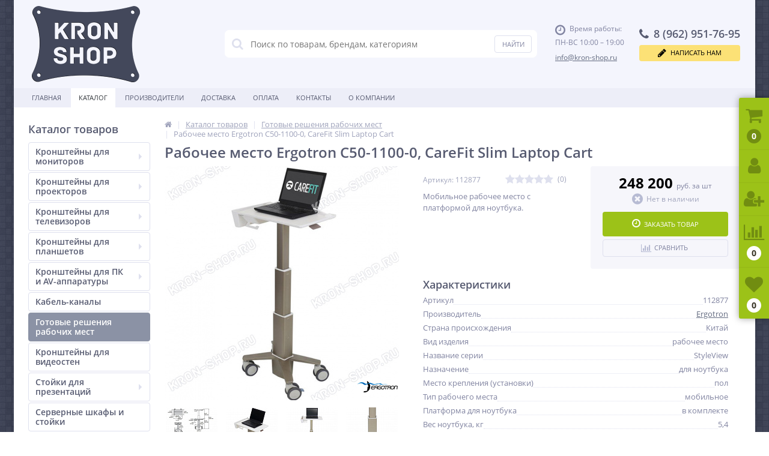

--- FILE ---
content_type: text/html; charset=UTF-8
request_url: https://www.kron-shop.ru/catalog/gotovye-resheniya-rabochikh-mest/rabochee-mesto-ergotron-c50-1100-0-carefit-slim-laptop-cart/
body_size: 28328
content:
<!DOCTYPE html>
<html lang="ru">
<head>
	<!-- Google Tag Manager -->
	<script>(function(w,d,s,l,i){w[l]=w[l]||[];w[l].push({'gtm.start':
	new Date().getTime(),event:'gtm.js'});var f=d.getElementsByTagName(s)[0],
	j=d.createElement(s),dl=l!='dataLayer'?'&l='+l:'';j.async=true;j.src=
	'https://www.googletagmanager.com/gtm.js?id='+i+dl;f.parentNode.insertBefore(j,f);
	})(window,document,'script','dataLayer','GTM-MMST2XR');</script>
	<!-- End Google Tag Manager -->
	<!-- Yandex.Metrika counter -->
	<script type="text/javascript" >
	(function(m,e,t,r,i,k,a){m[i]=m[i]||function(){(m[i].a=m[i].a||[]).push(arguments)};
	m[i].l=1*new Date();k=e.createElement(t),a=e.getElementsByTagName(t)[0],k.async=1,k.src=r,a.parentNode.insertBefore(k,a)})
	(window, document, "script", "https://mc.yandex.ru/metrika/tag.js", "ym");

	ym(44916199, "init", {
			clickmap:true,
			trackLinks:true,
			accurateTrackBounce:true,
			webvisor:true,
			ecommerce:"dataLayer"
	});
	</script>
	<noscript><div><img src="https://mc.yandex.ru/watch/44916199" style="position:absolute; left:-9999px;" alt="" /></div></noscript>
	<!-- /Yandex.Metrika counter -->
	<link rel="apple-touch-icon" sizes="180x180" href="/bitrix/templates/kron-shop/images/apple-touch-icon.png">
	<link rel="icon" type="image/png" sizes="32x32" href="/bitrix/templates/kron-shop/images/favicon-32x32.png">
	<link rel="icon" type="image/png" sizes="16x16" href="/bitrix/templates/kron-shop/images/favicon-16x16.png">
	<link rel="manifest" href="/bitrix/templates/kron-shop/images/manifest.json">
	<link rel="mask-icon" href="/bitrix/templates/kron-shop/images/safari-pinned-tab.svg" color="#5bbad5">
	<link rel="shortcut icon" href="/bitrix/templates/kron-shop/favicon.ico">
	<meta name="msapplication-config" content="/bitrix/templates/kron-shop/images/browserconfig.xml">
	<meta name="theme-color" content="#ffffff">
		<title>Рабочее место Ergotron C50-1100-0, CareFit Slim Laptop Cart</title>
	<meta http-equiv="Content-Type" content="text/html; charset=UTF-8" />
<meta name="robots" content="index, follow" />
<meta name="keywords" content="мобильное,рабочее,место,ergotron,c50-1100-0" />
<meta name="description" content="Рабочее место Ergotron C50-1100-0, CareFit Slim Laptop Cart - Мобильное рабочее место с платформой для ноутбука." />
<link href="https://maxcdn.bootstrapcdn.com/font-awesome/4.7.0/css/font-awesome.min.css" type="text/css"  rel="stylesheet" />
<link href="https://fonts.googleapis.com/css?family=Open+Sans:400,300,600,700&subset=latin,cyrillic-ext" type="text/css"  rel="stylesheet" />
<link href="/bitrix/js/ui/design-tokens/dist/ui.design-tokens.min.css?171077145022029" type="text/css"  rel="stylesheet" />
<link href="/bitrix/js/ui/fonts/opensans/ui.font.opensans.min.css?17107714502320" type="text/css"  rel="stylesheet" />
<link href="/bitrix/js/main/popup/dist/main.popup.bundle.min.css?171077145125089" type="text/css"  rel="stylesheet" />
<link href="/bitrix/cache/css/s1/kron-shop/page_2a6291a111dba24454987c3d74f2df18/page_2a6291a111dba24454987c3d74f2df18_v1.css?17666911733001" type="text/css"  rel="stylesheet" />
<link href="/bitrix/cache/css/s1/kron-shop/template_fe4e0f4929cae7b09c69be8895383b8a/template_fe4e0f4929cae7b09c69be8895383b8a_v1.css?1766690990436411" type="text/css"  data-template-style="true" rel="stylesheet" />
<script type="text/javascript">if(!window.BX)window.BX={};if(!window.BX.message)window.BX.message=function(mess){if(typeof mess==='object'){for(let i in mess) {BX.message[i]=mess[i];} return true;}};</script>
<script type="text/javascript">(window.BX||top.BX).message({'JS_CORE_LOADING':'Загрузка...','JS_CORE_NO_DATA':'- Нет данных -','JS_CORE_WINDOW_CLOSE':'Закрыть','JS_CORE_WINDOW_EXPAND':'Развернуть','JS_CORE_WINDOW_NARROW':'Свернуть в окно','JS_CORE_WINDOW_SAVE':'Сохранить','JS_CORE_WINDOW_CANCEL':'Отменить','JS_CORE_WINDOW_CONTINUE':'Продолжить','JS_CORE_H':'ч','JS_CORE_M':'м','JS_CORE_S':'с','JSADM_AI_HIDE_EXTRA':'Скрыть лишние','JSADM_AI_ALL_NOTIF':'Показать все','JSADM_AUTH_REQ':'Требуется авторизация!','JS_CORE_WINDOW_AUTH':'Войти','JS_CORE_IMAGE_FULL':'Полный размер'});</script>

<script type="text/javascript" src="/bitrix/js/main/core/core.min.js?1710771452220477"></script>

<script>BX.setJSList(['/bitrix/js/main/core/core_ajax.js','/bitrix/js/main/core/core_promise.js','/bitrix/js/main/polyfill/promise/js/promise.js','/bitrix/js/main/loadext/loadext.js','/bitrix/js/main/loadext/extension.js','/bitrix/js/main/polyfill/promise/js/promise.js','/bitrix/js/main/polyfill/find/js/find.js','/bitrix/js/main/polyfill/includes/js/includes.js','/bitrix/js/main/polyfill/matches/js/matches.js','/bitrix/js/ui/polyfill/closest/js/closest.js','/bitrix/js/main/polyfill/fill/main.polyfill.fill.js','/bitrix/js/main/polyfill/find/js/find.js','/bitrix/js/main/polyfill/matches/js/matches.js','/bitrix/js/main/polyfill/core/dist/polyfill.bundle.js','/bitrix/js/main/core/core.js','/bitrix/js/main/polyfill/intersectionobserver/js/intersectionobserver.js','/bitrix/js/main/lazyload/dist/lazyload.bundle.js','/bitrix/js/main/polyfill/core/dist/polyfill.bundle.js','/bitrix/js/main/parambag/dist/parambag.bundle.js']);
</script>
<script type="text/javascript">(window.BX||top.BX).message({'LANGUAGE_ID':'ru','FORMAT_DATE':'DD.MM.YYYY','FORMAT_DATETIME':'DD.MM.YYYY HH:MI:SS','COOKIE_PREFIX':'BITRIX_SM','SERVER_TZ_OFFSET':'10800','UTF_MODE':'Y','SITE_ID':'s1','SITE_DIR':'/','USER_ID':'','SERVER_TIME':'1770136214','USER_TZ_OFFSET':'0','USER_TZ_AUTO':'Y','bitrix_sessid':'5dd31f4cda28aa71edbc1766855a27ff'});</script>


<script type="text/javascript" src="/bitrix/js/ui/dexie/dist/dexie3.bundle.min.js?171077144988295"></script>
<script type="text/javascript" src="/bitrix/js/main/core/core_ls.min.js?17107714527365"></script>
<script type="text/javascript" src="/bitrix/js/main/core/core_fx.min.js?17107714529768"></script>
<script type="text/javascript" src="/bitrix/js/main/core/core_frame_cache.min.js?171077145211264"></script>
<script type="text/javascript" src="/bitrix/js/main/jquery/jquery-1.12.4.min.js?171077145197163"></script>
<script type="text/javascript" src="/bitrix/js/main/popup/dist/main.popup.bundle.min.js?171077145165492"></script>
<script type="text/javascript" src="/bitrix/js/main/cphttprequest.min.js?17107714513623"></script>
<script type="text/javascript">BX.setCSSList(['/bitrix/templates/kron-shop/components/bitrix/sale.notice.product/.default/style.css','/bitrix/templates/kron-shop/colors.css','/bitrix/templates/kron-shop/js/anythingslider/slider.css','/bitrix/templates/kron-shop/js/custom-forms/custom-forms.css','/bitrix/templates/kron-shop/js/fancybox/jquery.fancybox-1.3.1.css','/bitrix/templates/kron-shop/js/spectrum/spectrum.css','/bitrix/templates/kron-shop/components/altop/search.title/template1/style.css','/bitrix/templates/kron-shop/styles.css','/bitrix/templates/kron-shop/template_styles.css','/bitrix/templates/kron-shop/schemes/GRAY/colors.css','/bitrix/templates/kron-shop/custom.css']);</script>
<meta name='viewport' content='width=device-width, initial-scale=1.0' />

		<script type='text/javascript'>
			$(function() {
				$.countdown.regionalOptions['ru'] = {
					labels: ['лет', 'месяцев', 'недель', 'дней', 'часов', 'мин.', 'сек.'],
					labels1: ['год', 'месяц', 'неделя', 'день', 'час', 'мин.', 'сек.'],
					labels2: ['года', 'месяца', 'недели', 'дня', 'часа', 'мин.', 'сек.'],
					compactLabels: ['л', 'м', 'н', 'д'],
					compactLabels1: ['г', 'м', 'н', 'д'],
					whichLabels: function(amount) {
						var units = amount % 10;
						var tens = Math.floor((amount % 100) / 10);
						return (amount == 1 ? 1 : (units >= 2 && units <= 4 && tens != 1 ? 2 : (units == 1 && tens != 1 ? 1 : 0)));
					},
					digits: ['0', '1', '2', '3', '4', '5', '6', '7', '8', '9'],
					timeSeparator: ':',
					isRTL: false
				};
				$.countdown.setDefaults($.countdown.regionalOptions['ru']);
			});
		</script>
	
<script type="text/javascript">var ajaxMessages = {wait:"Загрузка..."}</script>
<meta property='og:title' content='Рабочее место Ergotron C50-1100-0, CareFit Slim Laptop Cart' />
<meta property='og:description' content='
	 Мобильное рабочее место с платформой для ноутбука.
' />
<meta property='og:url' content='/catalog/gotovye-resheniya-rabochikh-mest/rabochee-mesto-ergotron-c50-1100-0-carefit-slim-laptop-cart/' />
<meta property='og:image' content='/upload/resize_cache/iblock/3b7/600_600_19c22b7823f068dd57f4ffcd334e6bb2d/28476.jpg' />
<meta property='og:image' content='/upload/resize_cache/iblock/7c5/600_600_19c22b7823f068dd57f4ffcd334e6bb2d/28477.jpg' />
<meta property='og:image' content='/upload/resize_cache/iblock/7d8/600_600_19c22b7823f068dd57f4ffcd334e6bb2d/28478.jpg' />
<meta property='og:image' content='/upload/resize_cache/iblock/828/600_600_19c22b7823f068dd57f4ffcd334e6bb2d/28479.jpg' />
<meta property='og:image' content='/upload/resize_cache/iblock/a6e/600_600_19c22b7823f068dd57f4ffcd334e6bb2d/28480.jpg' />



<script type="text/javascript" src="/bitrix/templates/kron-shop/js/jquery.cookie.js?17107714583095"></script>
<script type="text/javascript" src="/bitrix/templates/kron-shop/js/moremenu.js?17107714585011"></script>
<script type="text/javascript" src="/bitrix/templates/kron-shop/js/anythingslider/jquery.easing.1.2.js?17107714584757"></script>
<script type="text/javascript" src="/bitrix/templates/kron-shop/js/anythingslider/jquery.anythingslider.min.js?171077145818707"></script>
<script type="text/javascript" src="/bitrix/templates/kron-shop/js/custom-forms/jquery.custom-forms.js?17107714583042"></script>
<script type="text/javascript" src="/bitrix/templates/kron-shop/js/fancybox/jquery.fancybox-1.3.1.pack.js?171077145814386"></script>
<script type="text/javascript" src="/bitrix/templates/kron-shop/js/spectrum/spectrum.js?171077145879093"></script>
<script type="text/javascript" src="/bitrix/templates/kron-shop/js/countUp.min.js?17107714582608"></script>
<script type="text/javascript" src="/bitrix/templates/kron-shop/js/countdown/jquery.plugin.js?171077145811513"></script>
<script type="text/javascript" src="/bitrix/templates/kron-shop/js/countdown/jquery.countdown.js?171077145835864"></script>
<script type="text/javascript" src="/bitrix/templates/kron-shop/js/main.js?17665789009071"></script>
<script type="text/javascript" src="/bitrix/templates/kron-shop/script.js?17107714582827"></script>
<script type="text/javascript" src="/bitrix/components/altop/search.title/script.js?17107714348506"></script>
<script type="text/javascript" src="/bitrix/templates/kron-shop/components/altop/search.title/template1/script.js?171077145821763"></script>
<script type="text/javascript" src="/bitrix/templates/kron-shop/components/altop/geolocation/geolocation/script.js?17107714586732"></script>
<script type="text/javascript" src="/bitrix/templates/kron-shop/components/bitrix/sale.basket.basket.line/.default/script.js?17107714581604"></script>
<script type="text/javascript" src="/bitrix/templates/kron-shop/components/bitrix/catalog/.default/bitrix/catalog.element/.default/script.js?171077145828388"></script>
<script type="text/javascript" src="/bitrix/templates/kron-shop/components/altop/forms/forms/script.js?17107714582108"></script>
<script type="text/javascript" src="/bitrix/templates/kron-shop/components/altop/catalog.reviews/reviews/script.js?17107714582196"></script>
<script type="text/javascript" src="/bitrix/templates/kron-shop/components/bitrix/catalog.section/filtered/script.js?171077145823826"></script>
<script type="text/javascript">var _ba = _ba || []; _ba.push(["aid", "25438486c56ebb0c7251c9da3d23d3d1"]); _ba.push(["host", "www.kron-shop.ru"]); _ba.push(["ad[ct][item]", "[base64]"]);_ba.push(["ad[ct][user_id]", function(){return BX.message("USER_ID") ? BX.message("USER_ID") : 0;}]);_ba.push(["ad[ct][recommendation]", function() {var rcmId = "";var cookieValue = BX.getCookie("BITRIX_SM_RCM_PRODUCT_LOG");var productId = 4399;var cItems = [];var cItem;if (cookieValue){cItems = cookieValue.split(".");}var i = cItems.length;while (i--){cItem = cItems[i].split("-");if (cItem[0] == productId){rcmId = cItem[1];break;}}return rcmId;}]);_ba.push(["ad[ct][v]", "2"]);(function() {var ba = document.createElement("script"); ba.type = "text/javascript"; ba.async = true;ba.src = (document.location.protocol == "https:" ? "https://" : "http://") + "bitrix.info/ba.js";var s = document.getElementsByTagName("script")[0];s.parentNode.insertBefore(ba, s);})();</script>


</head>
<body itemscope itemtype="http://schema.org/WebPage">
	<!-- Google Tag Manager (noscript) -->
	<noscript><iframe src="https://www.googletagmanager.com/ns.html?id=GTM-MMST2XR"
	height="0" width="0" style="display:none;visibility:hidden"></iframe></noscript>
	<!-- End Google Tag Manager (noscript) -->

	<!--LiveInternet counter-->
	<script>new Image().src = "//counter.yadro.ru/hit?r"+
	escape(document.referrer)+((typeof(screen)=="undefined")?"":
	";s"+screen.width+"*"+screen.height+"*"+(screen.colorDepth?
	screen.colorDepth:screen.pixelDepth))+";u"+escape(document.URL)+
	";h"+escape(document.title.substring(0,80))+
	";"+Math.random();</script>
	<!--/LiveInternet-->
		<!--'start_frame_cache_iPbi6c'--><!--'end_frame_cache_iPbi6c'-->	<div class="bx-panel">
			</div>
	<div class="bx-include-empty">
			</div>
	<div class="body clvr" style='background-color:#edeef8;'>
		<div class="page-wrapper bg-repeat-x bg-repeat-y bg-fixed" style="background-image: url('/upload/altop.elektroinstrument/20a/20a5bcb337b3377e0d4fda0f11f28703.jpg')">
							<div class="center outer">
						
			<header>
				<div class="center inner">
					<div class="header_1">
						<div class="logo">
							<a href="/"><img alt="Интернет-магазин кронштейнов" src="/bitrix/templates/kron-shop/images/logo_gray_2x.png"></a>						</div>
					</div>
					<div class="header_2">
							<div id="altop_search" class="form-box">
		<form action="/catalog/">
			<i class="fa fa-search"></i>
			<input type="text" name="q" id="title-search-input" class="" maxlength="50" autocomplete="off" placeholder="Поиск по товарам, брендам, категориям" value="" />
			<input type="submit" name="submit" class="" value="Найти" />
		</form>
	</div>

<script type="text/javascript">
	var jsControl = new JCTitleSearch({
		'WAIT_IMAGE': '/bitrix/themes/.default/images/wait.gif',
		'AJAX_PAGE' : '/catalog/gotovye-resheniya-rabochikh-mest/rabochee-mesto-ergotron-c50-1100-0-carefit-slim-laptop-cart/',
		'CONTAINER_ID': 'altop_search',
		'INPUT_ID': 'title-search-input',
		'MIN_QUERY_LEN': 3
	});
</script> 					</div>
					<div class="header_3">
						<div class="schedule">
							<p class="time">
 <i class="fa fa-clock-o"></i>Время работы:
</p>
<p>
	 ПН-ВС 10:00 – 19:00
</p>
<p class="email">
 <a href="mailto:info@kron-shop.ru">info@kron-shop.ru</a>
</p>						</div>
					</div>
					<div class="header_4">
						<div class="contacts">
							<!--'start_frame_cache_geolocation'-->	<div class="telephone"><p>
 <i class="fa fa-phone"></i>8 (962) 951-76-95
</p>
<p class="note">

</p></div>
<!--'end_frame_cache_geolocation'-->

							<a class="btn_buy apuo callback_anch" href="/contacts/" onclick="yaCounter44916199.reachGoal('buttonsendme'); return true;"><span class="cont"><i class="fa fa-pencil"></i><span class="text">Написать нам</span></span></a>

						</div>
					</div>
				</div>
			</header>
							<div class="top-menu">
					<div class="center inner">
						
<ul class="store-horizontal">
	<li><a href="/">Главная</a></li>
					<li class='active'>
					<a href="/catalog/">Каталог</a>
				</li>
							<li>
					<a href="/vendors/">Производители</a>
				</li>
							<li>
					<a href="/delivery/">Доставка</a>
				</li>
							<li>
					<a href="/payments/">Оплата</a>
				</li>
							<li>
					<a href="/contacts/">Контакты</a>
				</li>
							<li class="dropdown">
					<a href="/about/">О Компании</a>
					<ul class="dropdown-menu">
							<li>
					<a href="/about/details/">Реквизиты</a>
				</li>
							<li>
					<a href="/about/privacy_policy/">Политика конфиденциальности</a>
				</li>
			</ul></li></ul>

<script type="text/javascript">
	//<![CDATA[
	$(function() {
		//MOREMENU//
		$(".top-menu ul.store-horizontal").moreMenu();

		//DROPDOWN//	
		$(".top-menu ul.store-horizontal .dropdown:not(.more)").on({		
			mouseenter: function() {
				var menu = $(this).closest(".store-horizontal"),
					menuWidth = menu.outerWidth(),
					menuLeft = menu.offset().left,
					menuRight = menuLeft + menuWidth,
					isParentDropdownMenu = $(this).closest(".dropdown-menu"),					
					dropdownMenu = $(this).children(".dropdown-menu"),
					dropdownMenuWidth = dropdownMenu.outerWidth(),					
					dropdownMenuLeft = isParentDropdownMenu.length > 0 ? $(this).offset().left + $(this).outerWidth() : $(this).offset().left,
					dropdownMenuRight = dropdownMenuLeft + dropdownMenuWidth;
				if(dropdownMenuRight > menuRight) {
					if(isParentDropdownMenu.length > 0) {
						dropdownMenu.css({"left": "auto", "right": "100%"});
					} else {
						dropdownMenu.css({"right": "0"});
					}
				}
				$(this).children(".dropdown-menu").stop(true, true).delay(200).fadeIn(150);
			},
			mouseleave: function() {
				$(this).children(".dropdown-menu").stop(true, true).delay(200).fadeOut(150);
			}
		});
	});
	//]]>
</script>					</div>
				</div>
						<div class="top_panel">
				<div class="center inner">
					<div class="panel_1">
						
<ul class="section-vertical">
	<li>
		<a href="javascript:void(0)" class="showsection"><i class="fa fa-bars"></i><span>Каталог</span></a>
		<div class="catalog-section-list" style="display:none;">
							<div class="catalog-section">
											<div class="catalog-section-title" style="margin:0px 0px 4px 0px;">
							<a href="/catalog/kronshteyny-dlya-monitorov/">Кронштейны для мониторов</a>
															<span class="showsectionchild"><i class="fa fa-minus"></i><i class="fa fa-plus"></i><i class="fa fa-minus-circle"></i><i class="fa fa-plus-circle"></i></span>
													</div>
											<div class="catalog-section-childs" style="display:none;">
															<div class="catalog-section-child">
									<a href="/catalog/kronshteyny-dlya-monitorov/nastolnyy-kronshteyn-dlya-monitora/" title="Настольные">
										<span class="child">
											<span class="image">
																									<img src="/upload/resize_cache/iblock/996/50_50_1/45_241_026_1.jpg" width="50" height="50" alt="Настольные" />
																							</span>
											<span class="text-cont">
												<span class="text">Настольные</span>
											</span>
										</span>
									</a>
								</div>
															<div class="catalog-section-child">
									<a href="/catalog/kronshteyny-dlya-monitorov/nastennyy-kronshteyn-dlya-monitora/" title="Настенные">
										<span class="child">
											<span class="image">
																									<img src="/upload/resize_cache/iblock/20f/50_50_1/45_353_026_1.jpg" width="50" height="50" alt="Настенные" />
																							</span>
											<span class="text-cont">
												<span class="text">Настенные</span>
											</span>
										</span>
									</a>
								</div>
															<div class="catalog-section-child">
									<a href="/catalog/kronshteyny-dlya-monitorov/potolochny-kronshteyn-dlya-monitora/" title="Потолочные кронштейны для мониторов">
										<span class="child">
											<span class="image">
																									<img src="/upload/resize_cache/iblock/5b1/yqfz4zne20h9snivf572g5rxu1g5emp8/50_50_1/potolok.jpg" width="50" height="50" alt="Потолочные кронштейны для мониторов" />
																							</span>
											<span class="text-cont">
												<span class="text">Потолочные кронштейны для мониторов</span>
											</span>
										</span>
									</a>
								</div>
															<div class="catalog-section-child">
									<a href="/catalog/kronshteyny-dlya-monitorov/kronshteyn-dlya-spetsialnogo-profilya/" title="Для специального профиля">
										<span class="child">
											<span class="image">
																									<img src="/upload/resize_cache/iblock/a4a/50_50_1/abcd1_3.jpg" width="50" height="50" alt="Для специального профиля" />
																							</span>
											<span class="text-cont">
												<span class="text">Для специального профиля</span>
											</span>
										</span>
									</a>
								</div>
															<div class="catalog-section-child">
									<a href="/catalog/kronshteyny-dlya-monitorov/aksessuary/" title="Аксессуары">
										<span class="child">
											<span class="image">
																									<img src="/upload/resize_cache/iblock/4b8/50_50_1/22711.jpg" width="50" height="50" alt="Аксессуары" />
																							</span>
											<span class="text-cont">
												<span class="text">Аксессуары</span>
											</span>
										</span>
									</a>
								</div>
														<div class="clr"></div>
						</div>
									</div>			
							<div class="catalog-section">
											<div class="catalog-section-title" style="margin:0px 0px 4px 0px;">
							<a href="/catalog/kronshteyny-dlya-proektorov/">Кронштейны для проекторов</a>
															<span class="showsectionchild"><i class="fa fa-minus"></i><i class="fa fa-plus"></i><i class="fa fa-minus-circle"></i><i class="fa fa-plus-circle"></i></span>
													</div>
											<div class="catalog-section-childs" style="display:none;">
															<div class="catalog-section-child">
									<a href="/catalog/kronshteyny-dlya-proektorov/potolochnyy-kronshteyn-dlya-proektora/" title="Потолочные">
										<span class="child">
											<span class="image">
																									<img src="/upload/resize_cache/iblock/307/50_50_1/projector_5_1.jpg" width="50" height="50" alt="Потолочные" />
																							</span>
											<span class="text-cont">
												<span class="text">Потолочные</span>
											</span>
										</span>
									</a>
								</div>
															<div class="catalog-section-child">
									<a href="/catalog/kronshteyny-dlya-proektorov/nastennyy-kronshteyn-dlya-proektora/" title="Настенные">
										<span class="child">
											<span class="image">
																									<img src="/upload/resize_cache/iblock/205/50_50_1/projector_9_1.jpg" width="50" height="50" alt="Настенные" />
																							</span>
											<span class="text-cont">
												<span class="text">Настенные</span>
											</span>
										</span>
									</a>
								</div>
															<div class="catalog-section-child">
									<a href="/catalog/kronshteyny-dlya-proektorov/nastenno-potolochnyy-kronshteyn-dlya-proektora/" title="Настенно-потолочные">
										<span class="child">
											<span class="image">
																									<img src="/upload/resize_cache/iblock/80d/50_50_1/proj_3b_1.jpg" width="50" height="50" alt="Настенно-потолочные" />
																							</span>
											<span class="text-cont">
												<span class="text">Настенно-потолочные</span>
											</span>
										</span>
									</a>
								</div>
															<div class="catalog-section-child">
									<a href="/catalog/kronshteyny-dlya-proektorov/motorizovannyy-lift-dlya-proektora/" title="Моторизированные лифты">
										<span class="child">
											<span class="image">
																									<img src="/upload/resize_cache/iblock/a0e/50_50_1/ppl-1035_4.jpg" width="50" height="50" alt="Моторизированные лифты" />
																							</span>
											<span class="text-cont">
												<span class="text">Моторизированные лифты</span>
											</span>
										</span>
									</a>
								</div>
															<div class="catalog-section-child">
									<a href="/catalog/kronshteyny-dlya-proektorov/napolnye/" title="Напольные">
										<span class="child">
											<span class="image">
																									<img src="/upload/resize_cache/iblock/59d/2h1qhwfa4ftdfla1utjnsk4f7pgqpvt0/50_50_1/pol.jpg" width="50" height="50" alt="Напольные" />
																							</span>
											<span class="text-cont">
												<span class="text">Напольные</span>
											</span>
										</span>
									</a>
								</div>
														<div class="clr"></div>
						</div>
									</div>			
							<div class="catalog-section">
											<div class="catalog-section-title" style="margin:0px 0px 4px 0px;">
							<a href="/catalog/kronshteyny-dlya-televizorov/">Кронштейны для телевизоров</a>
															<span class="showsectionchild"><i class="fa fa-minus"></i><i class="fa fa-plus"></i><i class="fa fa-minus-circle"></i><i class="fa fa-plus-circle"></i></span>
													</div>
											<div class="catalog-section-childs" style="display:none;">
															<div class="catalog-section-child">
									<a href="/catalog/kronshteyny-dlya-televizorov/fiksirovannye/" title="Фиксированные">
										<span class="child">
											<span class="image">
																									<img src="/upload/resize_cache/iblock/a59/50_50_1/u2_f_2.jpg" width="50" height="50" alt="Фиксированные" />
																							</span>
											<span class="text-cont">
												<span class="text">Фиксированные</span>
											</span>
										</span>
									</a>
								</div>
															<div class="catalog-section-child">
									<a href="/catalog/kronshteyny-dlya-televizorov/naklonnye/" title="Наклонные">
										<span class="child">
											<span class="image">
																									<img src="/upload/resize_cache/iblock/d3d/50_50_1/d70_t_3.jpg" width="50" height="50" alt="Наклонные" />
																							</span>
											<span class="text-cont">
												<span class="text">Наклонные</span>
											</span>
										</span>
									</a>
								</div>
															<div class="catalog-section-child">
									<a href="/catalog/kronshteyny-dlya-televizorov/povorotnye/" title="Поворотные">
										<span class="child">
											<span class="image">
																									<img src="/upload/resize_cache/iblock/767/50_50_1/pov.jpg" width="50" height="50" alt="Поворотные" />
																							</span>
											<span class="text-cont">
												<span class="text">Поворотные</span>
											</span>
										</span>
									</a>
								</div>
															<div class="catalog-section-child">
									<a href="/catalog/kronshteyny-dlya-televizorov/naklonno-povorotnye/" title="Наклонно-поворотные">
										<span class="child">
											<span class="image">
																									<img src="/upload/resize_cache/iblock/ab0/50_50_1/nbsp3.jpg" width="50" height="46" alt="Наклонно-поворотные" />
																							</span>
											<span class="text-cont">
												<span class="text">Наклонно-поворотные</span>
											</span>
										</span>
									</a>
								</div>
															<div class="catalog-section-child">
									<a href="/catalog/kronshteyny-dlya-televizorov/potolochnye/" title="Потолочные">
										<span class="child">
											<span class="image">
																									<img src="/upload/resize_cache/iblock/05d/50_50_1/t3260_black_1.jpg" width="50" height="50" alt="Потолочные" />
																							</span>
											<span class="text-cont">
												<span class="text">Потолочные</span>
											</span>
										</span>
									</a>
								</div>
															<div class="catalog-section-child">
									<a href="/catalog/kronshteyny-dlya-televizorov/nastolnye-podstavki-dlya-tv/" title="Настольные подставки для ТВ">
										<span class="child">
											<span class="image">
																									<img src="/upload/resize_cache/iblock/049/vd8h765o4i3121r8evifiyi5bcxkkbbi/50_50_1/tv_stol.jpg" width="50" height="50" alt="Настольные подставки для ТВ" />
																							</span>
											<span class="text-cont">
												<span class="text">Настольные подставки для ТВ</span>
											</span>
										</span>
									</a>
								</div>
															<div class="catalog-section-child">
									<a href="/catalog/kronshteyny-dlya-televizorov/vydvizhnye/" title="Выдвижные">
										<span class="child">
											<span class="image">
																									<img src="/upload/resize_cache/iblock/f65/50_50_1/29900.jpg" width="50" height="50" alt="Выдвижные" />
																							</span>
											<span class="text-cont">
												<span class="text">Выдвижные</span>
											</span>
										</span>
									</a>
								</div>
															<div class="catalog-section-child">
									<a href="/catalog/kronshteyny-dlya-televizorov/aksessuary-tv/" title="Аксессуары">
										<span class="child">
											<span class="image">
																									<img src="/upload/resize_cache/iblock/b9e/50_50_1/acc.jpg" width="50" height="50" alt="Аксессуары" />
																							</span>
											<span class="text-cont">
												<span class="text">Аксессуары</span>
											</span>
										</span>
									</a>
								</div>
														<div class="clr"></div>
						</div>
									</div>			
							<div class="catalog-section">
											<div class="catalog-section-title" style="margin:0px 0px 4px 0px;">
							<a href="/catalog/kronshteyny-dlya-planshetov/">Кронштейны для планшетов</a>
															<span class="showsectionchild"><i class="fa fa-minus"></i><i class="fa fa-plus"></i><i class="fa fa-minus-circle"></i><i class="fa fa-plus-circle"></i></span>
													</div>
											<div class="catalog-section-childs" style="display:none;">
															<div class="catalog-section-child">
									<a href="/catalog/kronshteyny-dlya-planshetov/nastolnye-kronshteyny-dlya-plansheta/" title="Настольные кронштейны для планшета">
										<span class="child">
											<span class="image">
																									<img src="/upload/resize_cache/iblock/ece/50_50_1/showpad27_1.jpg" width="50" height="50" alt="Настольные кронштейны для планшета" />
																							</span>
											<span class="text-cont">
												<span class="text">Настольные кронштейны для планшета</span>
											</span>
										</span>
									</a>
								</div>
															<div class="catalog-section-child">
									<a href="/catalog/kronshteyny-dlya-planshetov/napolnye-kronshteyny-dlya-plansheta/" title="Напольные кронштейны для планшета">
										<span class="child">
											<span class="image">
																									<img src="/upload/resize_cache/iblock/baa/50_50_1/showpad10_1.jpg" width="50" height="50" alt="Напольные кронштейны для планшета" />
																							</span>
											<span class="text-cont">
												<span class="text">Напольные кронштейны для планшета</span>
											</span>
										</span>
									</a>
								</div>
															<div class="catalog-section-child">
									<a href="/catalog/kronshteyny-dlya-planshetov/nastennye-kronshteyny-dlya-plansheta/" title="Настенные кронштейны для планшета">
										<span class="child">
											<span class="image">
																									<img src="/upload/resize_cache/iblock/162/50_50_1/showpad11_1.jpg" width="50" height="50" alt="Настенные кронштейны для планшета" />
																							</span>
											<span class="text-cont">
												<span class="text">Настенные кронштейны для планшета</span>
											</span>
										</span>
									</a>
								</div>
															<div class="catalog-section-child">
									<a href="/catalog/kronshteyny-dlya-planshetov/avtomobilnye-kronshteyny-dlya-plansheta/" title="Автомобильные кронштейны для планшета">
										<span class="child">
											<span class="image">
																									<img src="/upload/resize_cache/iblock/99b/50_50_1/showpad22_1.jpg" width="50" height="50" alt="Автомобильные кронштейны для планшета" />
																							</span>
											<span class="text-cont">
												<span class="text">Автомобильные кронштейны для планшета</span>
											</span>
										</span>
									</a>
								</div>
															<div class="catalog-section-child">
									<a href="/catalog/kronshteyny-dlya-planshetov/aksessuary-dlya-plansheta/" title="Аксессуары для планшета">
										<span class="child">
											<span class="image">
																									<img src="/upload/resize_cache/iblock/444/vnts6s8yeghcd6nj7jwjuhr5miylona6/50_50_1/111.jpg" width="50" height="50" alt="Аксессуары для планшета" />
																							</span>
											<span class="text-cont">
												<span class="text">Аксессуары для планшета</span>
											</span>
										</span>
									</a>
								</div>
														<div class="clr"></div>
						</div>
									</div>			
							<div class="catalog-section">
											<div class="catalog-section-title" style="margin:0px 0px 4px 0px;">
							<a href="/catalog/kronshteyny-dlya-av-apparatury/">Кронштейны для ПК и AV-аппаратуры</a>
															<span class="showsectionchild"><i class="fa fa-minus"></i><i class="fa fa-plus"></i><i class="fa fa-minus-circle"></i><i class="fa fa-plus-circle"></i></span>
													</div>
											<div class="catalog-section-childs" style="display:none;">
															<div class="catalog-section-child">
									<a href="/catalog/kronshteyny-dlya-av-apparatury/kronshteyny-dlya-pk/" title="Кронштейны для ПК">
										<span class="child">
											<span class="image">
																									<img src="/upload/resize_cache/iblock/764/50_50_1/bpch_05_1.jpg" width="50" height="50" alt="Кронштейны для ПК" />
																							</span>
											<span class="text-cont">
												<span class="text">Кронштейны для ПК</span>
											</span>
										</span>
									</a>
								</div>
															<div class="catalog-section-child">
									<a href="/catalog/kronshteyny-dlya-av-apparatury/kronshteyny-dlya-noutbukov-i-klaviatury/" title="Кронштейны для ноутбуков и клавиатуры">
										<span class="child">
											<span class="image">
																									<img src="/upload/resize_cache/iblock/d33/50_50_1/50_193_200_3.jpg" width="50" height="50" alt="Кронштейны для ноутбуков и клавиатуры" />
																							</span>
											<span class="text-cont">
												<span class="text">Кронштейны для ноутбуков и клавиатуры</span>
											</span>
										</span>
									</a>
								</div>
															<div class="catalog-section-child">
									<a href="/catalog/kronshteyny-dlya-av-apparatury/av/" title="Кронштейны для AV-аппаратуры">
										<span class="child">
											<span class="image">
																									<img src="/upload/resize_cache/iblock/f6a/50_50_1/x_duo.jpg" width="50" height="50" alt="Кронштейны для AV-аппаратуры" />
																							</span>
											<span class="text-cont">
												<span class="text">Кронштейны для AV-аппаратуры</span>
											</span>
										</span>
									</a>
								</div>
															<div class="catalog-section-child">
									<a href="/catalog/kronshteyny-dlya-av-apparatury/kronshteyny-dlya-kolonok/" title="Кронштейны для колонок">
										<span class="child">
											<span class="image">
																									<img src="/upload/resize_cache/iblock/5eb/50_50_1/26841.jpg" width="50" height="50" alt="Кронштейны для колонок" />
																							</span>
											<span class="text-cont">
												<span class="text">Кронштейны для колонок</span>
											</span>
										</span>
									</a>
								</div>
														<div class="clr"></div>
						</div>
									</div>			
							<div class="catalog-section">
											<div class="catalog-section-title" style="margin:0px 0px 2px 0px;">
							<a href="/catalog/kabel-kanaly/">Кабель-каналы</a>
													</div>
									</div>			
							<div class="catalog-section">
											<div class="catalog-section-title" style="margin:0px 0px 2px 0px;">
							<a href="/catalog/gotovye-resheniya-rabochikh-mest/">Готовые решения рабочих мест</a>
													</div>
									</div>			
							<div class="catalog-section">
											<div class="catalog-section-title" style="margin:0px 0px 2px 0px;">
							<a href="/catalog/kronshteyny-dlya-videosten/">Кронштейны для видеостен</a>
													</div>
									</div>			
							<div class="catalog-section">
											<div class="catalog-section-title" style="margin:0px 0px 4px 0px;">
							<a href="/catalog/stoyki-dlya-prezentatsiy/">Стойки для презентаций</a>
															<span class="showsectionchild"><i class="fa fa-minus"></i><i class="fa fa-plus"></i><i class="fa fa-minus-circle"></i><i class="fa fa-plus-circle"></i></span>
													</div>
											<div class="catalog-section-childs" style="display:none;">
															<div class="catalog-section-child">
									<a href="/catalog/stoyki-dlya-prezentatsiy/stoliki-dlya-proektora/" title="Столики для проектора">
										<span class="child">
											<span class="image">
																									<img src="/upload/resize_cache/iblock/d9c/50_50_1/3897.jpg" width="50" height="50" alt="Столики для проектора" />
																							</span>
											<span class="text-cont">
												<span class="text">Столики для проектора</span>
											</span>
										</span>
									</a>
								</div>
														<div class="clr"></div>
						</div>
									</div>			
							<div class="catalog-section">
											<div class="catalog-section-title" style="margin:0px 0px 2px 0px;">
							<a href="/catalog/servernye-shkafy-i-stoyki/">Серверные шкафы и стойки</a>
													</div>
									</div>			
							<div class="catalog-section">
											<div class="catalog-section-title" style="margin:0px 0px 2px 0px;">
							<a href="/catalog/kronshteyny-dlya-kassovoy-tekhniki/">Кронштейны для кассовой техники</a>
													</div>
									</div>			
							<div class="catalog-section">
											<div class="catalog-section-title" style="margin:0px 0px 4px 0px;">
							<a href="/catalog/kabeli-i-av-kommutatsiya/">Кабели и AV-коммутация</a>
															<span class="showsectionchild"><i class="fa fa-minus"></i><i class="fa fa-plus"></i><i class="fa fa-minus-circle"></i><i class="fa fa-plus-circle"></i></span>
													</div>
											<div class="catalog-section-childs" style="display:none;">
															<div class="catalog-section-child">
									<a href="/catalog/kabeli-i-av-kommutatsiya/hdmi-oborudovanie/" title="HDMI-оборудование">
										<span class="child">
											<span class="image">
																									<img src="/upload/resize_cache/iblock/c24/50_50_1/1.jpg" width="50" height="50" alt="HDMI-оборудование" />
																							</span>
											<span class="text-cont">
												<span class="text">HDMI-оборудование</span>
											</span>
										</span>
									</a>
								</div>
															<div class="catalog-section-child">
									<a href="/catalog/kabeli-i-av-kommutatsiya/kabeli-hdmi/" title="Кабели HDMI">
										<span class="child">
											<span class="image">
																									<img src="/upload/resize_cache/iblock/095/50_50_1/2.jpg" width="50" height="50" alt="Кабели HDMI" />
																							</span>
											<span class="text-cont">
												<span class="text">Кабели HDMI</span>
											</span>
										</span>
									</a>
								</div>
															<div class="catalog-section-child">
									<a href="/catalog/kabeli-i-av-kommutatsiya/kabeli-antennye/" title="Кабели антенные">
										<span class="child">
											<span class="image">
																									<img src="/upload/resize_cache/iblock/cf7/50_50_1/3.jpg" width="50" height="50" alt="Кабели антенные" />
																							</span>
											<span class="text-cont">
												<span class="text">Кабели антенные</span>
											</span>
										</span>
									</a>
								</div>
															<div class="catalog-section-child">
									<a href="/catalog/kabeli-i-av-kommutatsiya/kabeli-pitaniya/" title="Кабели питания">
										<span class="child">
											<span class="image">
																									<img src="/upload/resize_cache/iblock/a5c/50_50_1/5.jpg" width="50" height="50" alt="Кабели питания" />
																							</span>
											<span class="text-cont">
												<span class="text">Кабели питания</span>
											</span>
										</span>
									</a>
								</div>
														<div class="clr"></div>
						</div>
									</div>			
							<div class="catalog-section">
											<div class="catalog-section-title" style="margin:0px 0px 2px 0px;">
							<a href="/catalog/motorizirovannye-lifty/">Моторизированные лифты</a>
													</div>
									</div>			
							<div class="catalog-section">
											<div class="catalog-section-title" style="margin:0px 0px 4px 0px;">
							<a href="/catalog/setevye-filtry-i-udliniteli/">Сетевые фильтры и удлинители</a>
															<span class="showsectionchild"><i class="fa fa-minus"></i><i class="fa fa-plus"></i><i class="fa fa-minus-circle"></i><i class="fa fa-plus-circle"></i></span>
													</div>
											<div class="catalog-section-childs" style="display:none;">
															<div class="catalog-section-child">
									<a href="/catalog/setevye-filtry-i-udliniteli/setevye-filtry/" title="Сетевые фильтры">
										<span class="child">
											<span class="image">
																									<img src="/upload/resize_cache/iblock/ef8/zhfe8p9yjde51qbse1zokagioestjdnx/50_50_1/43831.jpg" width="50" height="50" alt="Сетевые фильтры" />
																							</span>
											<span class="text-cont">
												<span class="text">Сетевые фильтры</span>
											</span>
										</span>
									</a>
								</div>
															<div class="catalog-section-child">
									<a href="/catalog/setevye-filtry-i-udliniteli/udliniteli-silovye/" title="Удлинители силовые">
										<span class="child">
											<span class="image">
																									<img src="/upload/resize_cache/iblock/37a/8vm691fb3ynj7f59y3bd01i59zfjdn43/50_50_1/40400.jpg" width="50" height="50" alt="Удлинители силовые" />
																							</span>
											<span class="text-cont">
												<span class="text">Удлинители силовые</span>
											</span>
										</span>
									</a>
								</div>
														<div class="clr"></div>
						</div>
									</div>			
					</div>
	</li>
</ul>

<script type="text/javascript">
	//<![CDATA[
	$(function() {
		$('.showsection').click(function() {
			var clickitem = $(this);
			if(clickitem.parent('li').hasClass('')) {
				clickitem.parent('li').addClass('active');
			} else {
				clickitem.parent('li').removeClass('active');
			}
			
			if($('.showsubmenu').parent('li').hasClass('active')) {
				$('.showsubmenu').parent('li').removeClass('active');
				$('.showsubmenu').parent('li').find('ul.submenu').css({'display':'none'});
			}
			
			if($('.showcontacts').parent('li').hasClass('active')) {
				$('.showcontacts').parent('li').removeClass('active');
				$('.header_4').css({'display':'none'});
			}
			
			if($('.showsearch').parent('li').hasClass('active')) {
				$('.showsearch').parent('li').removeClass('active');
				$('.header_2').css({'display':'none'});
				$('div.title-search-result').css({'display':'none'});
			}

			clickitem.parent('li').find('.catalog-section-list').slideToggle();
		});
		$('.showsectionchild').click(function() {
			var clickitem = $(this);
			if(clickitem.parent('div').hasClass('active')) {
				clickitem.parent('div').removeClass('active');
			} else {
				clickitem.parent('div').addClass('active');
			}
			clickitem.parent('div').parent('div').find('.catalog-section-childs').slideToggle();
		});
	});
	//]]>
</script>					</div>
					<div class="panel_2">
						
<ul class="store-vertical">
	<li>
		<a href="javascript:void(0)" class="showsubmenu">Меню</a>
		<ul class="submenu" style="display:none;">
			<li>
				<a href="/" >Главная</a>
			</li>
									<li>
							<a href="/catalog/" class="root-item-selected">Каталог</a>
						</li>
											<li>
							<a href="/vendors/" class="root-item">Производители</a>
						</li>
											<li>
							<a href="/delivery/" class="root-item">Доставка</a>
						</li>
											<li>
							<a href="/payments/" class="root-item">Оплата</a>
						</li>
											<li>
							<a href="/contacts/" class="root-item">Контакты</a>
						</li>
										<li >
						<span class="text">
							<a href="/about/" class="root-item">О Компании</a>
							<span class="showchild"><i class="fa fa-plus-circle"></i><i class="fa fa-minus-circle"></i></span>
						</span>
						<ul style="display:none;">
										<li>
							<a href="/about/details/" class="root-item">Реквизиты</a>
						</li>
											<li>
							<a href="/about/privacy_policy/" class="root-item">Политика конфиденциальности</a>
						</li>
					</ul></li>		</ul>
	</li>
</ul>

<script type="text/javascript">
	//<![CDATA[
	$(function() {
		$('.showsubmenu').click(function() {
			var clickitem = $(this);
			if(clickitem.parent('li').hasClass('')) {
				clickitem.parent('li').addClass('active');
			} else {
				clickitem.parent('li').removeClass('active');
			}
			
			if($('.showsection').parent('li').hasClass('active')) {
				$('.showsection').parent('li').removeClass('active');
				$('.showsection').parent('li').find('.catalog-section-list').css({'display':'none'});
			}
			
			if($('.showcontacts').parent('li').hasClass('active')) {
				$('.showcontacts').parent('li').removeClass('active');
				$('.header_4').css({'display':'none'});
			}
			
			if($('.showsearch').parent('li').hasClass('active')) {
				$('.showsearch').parent('li').removeClass('active');
				$('.header_2').css({'display':'none'});
				$('div.title-search-result').css({'display':'none'});
			}

			clickitem.parent('li').find('ul.submenu').slideToggle();
		});
		
		var lis = $('.submenu').find('li');
		for(var i = 0; i < lis.length; i++) {
			if($(lis[i]).hasClass('item-selected')) {
				$(lis[i]).addClass('active');
				var ul = $(lis[i]).find('ul:first');
				$(ul).css({display: 'block'});
			}
		}
		
		$('.showchild').click(function() {
			var clickitem = $(this);
			if(clickitem.parent('span').parent('li').hasClass('active')) {
				clickitem.parent('span').parent('li').removeClass('active');
			} else {
				clickitem.parent('span').parent('li').addClass('active');
			}
			clickitem.parent('span').parent('li').find('ul:first').slideToggle();
		});
	});
	//]]>
</script>					</div>
					<div class="panel_3">
						<ul class="contacts-vertical">
							<li>
								<a class="showcontacts" href="javascript:void(0)"><i class="fa fa-phone"></i></a>
							</li>
						</ul>
					</div>
					<div class="panel_4">
						<ul class="search-vertical">
							<li>
								<a class="showsearch" href="javascript:void(0)"><i class="fa fa-search"></i></a>
							</li>
						</ul>
					</div>
				</div>
			</div>
			<div class="content-wrapper">
				<div class="center inner">
					<div class="content">
						<div class="left-column">
																<div class="header">Каталог товаров</div>
									
<ul class="left-menu">
					<li class="parent">
					<a href="/catalog/kronshteyny-dlya-monitorov/">Кронштейны для мониторов<span class="arrow"></span></a>
										<div class="catalog-section-childs">
						<div class="catalog-section-child">
				<a href="/catalog/kronshteyny-dlya-monitorov/nastolnyy-kronshteyn-dlya-monitora/" title="Настольные">
					<span class="child">
						<span class="image">
															<img src="/upload/resize_cache/iblock/996/50_50_1/45_241_026_1.jpg" width="50" height="50" alt="Настольные" />
													</span>						
						<span class="text-cont">
							<span class="text">Настольные</span>
						</span>
					</span>
				</a>
			</div>
					<div class="catalog-section-child">
				<a href="/catalog/kronshteyny-dlya-monitorov/nastennyy-kronshteyn-dlya-monitora/" title="Настенные">
					<span class="child">
						<span class="image">
															<img src="/upload/resize_cache/iblock/20f/50_50_1/45_353_026_1.jpg" width="50" height="50" alt="Настенные" />
													</span>						
						<span class="text-cont">
							<span class="text">Настенные</span>
						</span>
					</span>
				</a>
			</div>
					<div class="catalog-section-child">
				<a href="/catalog/kronshteyny-dlya-monitorov/potolochny-kronshteyn-dlya-monitora/" title="Потолочные кронштейны для мониторов">
					<span class="child">
						<span class="image">
															<img src="/upload/resize_cache/iblock/5b1/yqfz4zne20h9snivf572g5rxu1g5emp8/50_50_1/potolok.jpg" width="50" height="50" alt="Потолочные кронштейны для мониторов" />
													</span>						
						<span class="text-cont">
							<span class="text">Потолочные кронштейны для мониторов</span>
						</span>
					</span>
				</a>
			</div>
					<div class="catalog-section-child">
				<a href="/catalog/kronshteyny-dlya-monitorov/kronshteyn-dlya-spetsialnogo-profilya/" title="Для специального профиля">
					<span class="child">
						<span class="image">
															<img src="/upload/resize_cache/iblock/a4a/50_50_1/abcd1_3.jpg" width="50" height="50" alt="Для специального профиля" />
													</span>						
						<span class="text-cont">
							<span class="text">Для специального профиля</span>
						</span>
					</span>
				</a>
			</div>
					<div class="catalog-section-child">
				<a href="/catalog/kronshteyny-dlya-monitorov/aksessuary/" title="Аксессуары">
					<span class="child">
						<span class="image">
															<img src="/upload/resize_cache/iblock/4b8/50_50_1/22711.jpg" width="50" height="50" alt="Аксессуары" />
													</span>						
						<span class="text-cont">
							<span class="text">Аксессуары</span>
						</span>
					</span>
				</a>
			</div>
		</div></li>				<li class="parent">
					<a href="/catalog/kronshteyny-dlya-proektorov/">Кронштейны для проекторов<span class="arrow"></span></a>
										<div class="catalog-section-childs">
						<div class="catalog-section-child">
				<a href="/catalog/kronshteyny-dlya-proektorov/potolochnyy-kronshteyn-dlya-proektora/" title="Потолочные">
					<span class="child">
						<span class="image">
															<img src="/upload/resize_cache/iblock/307/50_50_1/projector_5_1.jpg" width="50" height="50" alt="Потолочные" />
													</span>						
						<span class="text-cont">
							<span class="text">Потолочные</span>
						</span>
					</span>
				</a>
			</div>
					<div class="catalog-section-child">
				<a href="/catalog/kronshteyny-dlya-proektorov/nastennyy-kronshteyn-dlya-proektora/" title="Настенные">
					<span class="child">
						<span class="image">
															<img src="/upload/resize_cache/iblock/205/50_50_1/projector_9_1.jpg" width="50" height="50" alt="Настенные" />
													</span>						
						<span class="text-cont">
							<span class="text">Настенные</span>
						</span>
					</span>
				</a>
			</div>
					<div class="catalog-section-child">
				<a href="/catalog/kronshteyny-dlya-proektorov/nastenno-potolochnyy-kronshteyn-dlya-proektora/" title="Настенно-потолочные">
					<span class="child">
						<span class="image">
															<img src="/upload/resize_cache/iblock/80d/50_50_1/proj_3b_1.jpg" width="50" height="50" alt="Настенно-потолочные" />
													</span>						
						<span class="text-cont">
							<span class="text">Настенно-потолочные</span>
						</span>
					</span>
				</a>
			</div>
					<div class="catalog-section-child">
				<a href="/catalog/kronshteyny-dlya-proektorov/motorizovannyy-lift-dlya-proektora/" title="Моторизированные лифты">
					<span class="child">
						<span class="image">
															<img src="/upload/resize_cache/iblock/a0e/50_50_1/ppl-1035_4.jpg" width="50" height="50" alt="Моторизированные лифты" />
													</span>						
						<span class="text-cont">
							<span class="text">Моторизированные лифты</span>
						</span>
					</span>
				</a>
			</div>
					<div class="catalog-section-child">
				<a href="/catalog/kronshteyny-dlya-proektorov/napolnye/" title="Напольные">
					<span class="child">
						<span class="image">
															<img src="/upload/resize_cache/iblock/59d/2h1qhwfa4ftdfla1utjnsk4f7pgqpvt0/50_50_1/pol.jpg" width="50" height="50" alt="Напольные" />
													</span>						
						<span class="text-cont">
							<span class="text">Напольные</span>
						</span>
					</span>
				</a>
			</div>
		</div></li>				<li class="parent">
					<a href="/catalog/kronshteyny-dlya-televizorov/">Кронштейны для телевизоров<span class="arrow"></span></a>
										<div class="catalog-section-childs">
						<div class="catalog-section-child">
				<a href="/catalog/kronshteyny-dlya-televizorov/fiksirovannye/" title="Фиксированные">
					<span class="child">
						<span class="image">
															<img src="/upload/resize_cache/iblock/a59/50_50_1/u2_f_2.jpg" width="50" height="50" alt="Фиксированные" />
													</span>						
						<span class="text-cont">
							<span class="text">Фиксированные</span>
						</span>
					</span>
				</a>
			</div>
					<div class="catalog-section-child">
				<a href="/catalog/kronshteyny-dlya-televizorov/naklonnye/" title="Наклонные">
					<span class="child">
						<span class="image">
															<img src="/upload/resize_cache/iblock/d3d/50_50_1/d70_t_3.jpg" width="50" height="50" alt="Наклонные" />
													</span>						
						<span class="text-cont">
							<span class="text">Наклонные</span>
						</span>
					</span>
				</a>
			</div>
					<div class="catalog-section-child">
				<a href="/catalog/kronshteyny-dlya-televizorov/povorotnye/" title="Поворотные">
					<span class="child">
						<span class="image">
															<img src="/upload/resize_cache/iblock/767/50_50_1/pov.jpg" width="50" height="50" alt="Поворотные" />
													</span>						
						<span class="text-cont">
							<span class="text">Поворотные</span>
						</span>
					</span>
				</a>
			</div>
					<div class="catalog-section-child">
				<a href="/catalog/kronshteyny-dlya-televizorov/naklonno-povorotnye/" title="Наклонно-поворотные">
					<span class="child">
						<span class="image">
															<img src="/upload/resize_cache/iblock/ab0/50_50_1/nbsp3.jpg" width="50" height="46" alt="Наклонно-поворотные" />
													</span>						
						<span class="text-cont">
							<span class="text">Наклонно-поворотные</span>
						</span>
					</span>
				</a>
			</div>
					<div class="catalog-section-child">
				<a href="/catalog/kronshteyny-dlya-televizorov/potolochnye/" title="Потолочные">
					<span class="child">
						<span class="image">
															<img src="/upload/resize_cache/iblock/05d/50_50_1/t3260_black_1.jpg" width="50" height="50" alt="Потолочные" />
													</span>						
						<span class="text-cont">
							<span class="text">Потолочные</span>
						</span>
					</span>
				</a>
			</div>
					<div class="catalog-section-child">
				<a href="/catalog/kronshteyny-dlya-televizorov/nastolnye-podstavki-dlya-tv/" title="Настольные подставки для ТВ">
					<span class="child">
						<span class="image">
															<img src="/upload/resize_cache/iblock/049/vd8h765o4i3121r8evifiyi5bcxkkbbi/50_50_1/tv_stol.jpg" width="50" height="50" alt="Настольные подставки для ТВ" />
													</span>						
						<span class="text-cont">
							<span class="text">Настольные подставки для ТВ</span>
						</span>
					</span>
				</a>
			</div>
					<div class="catalog-section-child">
				<a href="/catalog/kronshteyny-dlya-televizorov/vydvizhnye/" title="Выдвижные">
					<span class="child">
						<span class="image">
															<img src="/upload/resize_cache/iblock/f65/50_50_1/29900.jpg" width="50" height="50" alt="Выдвижные" />
													</span>						
						<span class="text-cont">
							<span class="text">Выдвижные</span>
						</span>
					</span>
				</a>
			</div>
					<div class="catalog-section-child">
				<a href="/catalog/kronshteyny-dlya-televizorov/aksessuary-tv/" title="Аксессуары">
					<span class="child">
						<span class="image">
															<img src="/upload/resize_cache/iblock/b9e/50_50_1/acc.jpg" width="50" height="50" alt="Аксессуары" />
													</span>						
						<span class="text-cont">
							<span class="text">Аксессуары</span>
						</span>
					</span>
				</a>
			</div>
		</div></li>				<li class="parent">
					<a href="/catalog/kronshteyny-dlya-planshetov/">Кронштейны для планшетов<span class="arrow"></span></a>
										<div class="catalog-section-childs">
						<div class="catalog-section-child">
				<a href="/catalog/kronshteyny-dlya-planshetov/nastolnye-kronshteyny-dlya-plansheta/" title="Настольные кронштейны для планшета">
					<span class="child">
						<span class="image">
															<img src="/upload/resize_cache/iblock/ece/50_50_1/showpad27_1.jpg" width="50" height="50" alt="Настольные кронштейны для планшета" />
													</span>						
						<span class="text-cont">
							<span class="text">Настольные кронштейны для планшета</span>
						</span>
					</span>
				</a>
			</div>
					<div class="catalog-section-child">
				<a href="/catalog/kronshteyny-dlya-planshetov/napolnye-kronshteyny-dlya-plansheta/" title="Напольные кронштейны для планшета">
					<span class="child">
						<span class="image">
															<img src="/upload/resize_cache/iblock/baa/50_50_1/showpad10_1.jpg" width="50" height="50" alt="Напольные кронштейны для планшета" />
													</span>						
						<span class="text-cont">
							<span class="text">Напольные кронштейны для планшета</span>
						</span>
					</span>
				</a>
			</div>
					<div class="catalog-section-child">
				<a href="/catalog/kronshteyny-dlya-planshetov/nastennye-kronshteyny-dlya-plansheta/" title="Настенные кронштейны для планшета">
					<span class="child">
						<span class="image">
															<img src="/upload/resize_cache/iblock/162/50_50_1/showpad11_1.jpg" width="50" height="50" alt="Настенные кронштейны для планшета" />
													</span>						
						<span class="text-cont">
							<span class="text">Настенные кронштейны для планшета</span>
						</span>
					</span>
				</a>
			</div>
					<div class="catalog-section-child">
				<a href="/catalog/kronshteyny-dlya-planshetov/avtomobilnye-kronshteyny-dlya-plansheta/" title="Автомобильные кронштейны для планшета">
					<span class="child">
						<span class="image">
															<img src="/upload/resize_cache/iblock/99b/50_50_1/showpad22_1.jpg" width="50" height="50" alt="Автомобильные кронштейны для планшета" />
													</span>						
						<span class="text-cont">
							<span class="text">Автомобильные кронштейны для планшета</span>
						</span>
					</span>
				</a>
			</div>
					<div class="catalog-section-child">
				<a href="/catalog/kronshteyny-dlya-planshetov/aksessuary-dlya-plansheta/" title="Аксессуары для планшета">
					<span class="child">
						<span class="image">
															<img src="/upload/resize_cache/iblock/444/vnts6s8yeghcd6nj7jwjuhr5miylona6/50_50_1/111.jpg" width="50" height="50" alt="Аксессуары для планшета" />
													</span>						
						<span class="text-cont">
							<span class="text">Аксессуары для планшета</span>
						</span>
					</span>
				</a>
			</div>
		</div></li>				<li class="parent">
					<a href="/catalog/kronshteyny-dlya-av-apparatury/">Кронштейны для ПК и AV-аппаратуры<span class="arrow"></span></a>
										<div class="catalog-section-childs">
						<div class="catalog-section-child">
				<a href="/catalog/kronshteyny-dlya-av-apparatury/kronshteyny-dlya-pk/" title="Кронштейны для ПК">
					<span class="child">
						<span class="image">
															<img src="/upload/resize_cache/iblock/764/50_50_1/bpch_05_1.jpg" width="50" height="50" alt="Кронштейны для ПК" />
													</span>						
						<span class="text-cont">
							<span class="text">Кронштейны для ПК</span>
						</span>
					</span>
				</a>
			</div>
					<div class="catalog-section-child">
				<a href="/catalog/kronshteyny-dlya-av-apparatury/kronshteyny-dlya-noutbukov-i-klaviatury/" title="Кронштейны для ноутбуков и клавиатуры">
					<span class="child">
						<span class="image">
															<img src="/upload/resize_cache/iblock/d33/50_50_1/50_193_200_3.jpg" width="50" height="50" alt="Кронштейны для ноутбуков и клавиатуры" />
													</span>						
						<span class="text-cont">
							<span class="text">Кронштейны для ноутбуков и клавиатуры</span>
						</span>
					</span>
				</a>
			</div>
					<div class="catalog-section-child">
				<a href="/catalog/kronshteyny-dlya-av-apparatury/av/" title="Кронштейны для AV-аппаратуры">
					<span class="child">
						<span class="image">
															<img src="/upload/resize_cache/iblock/f6a/50_50_1/x_duo.jpg" width="50" height="50" alt="Кронштейны для AV-аппаратуры" />
													</span>						
						<span class="text-cont">
							<span class="text">Кронштейны для AV-аппаратуры</span>
						</span>
					</span>
				</a>
			</div>
					<div class="catalog-section-child">
				<a href="/catalog/kronshteyny-dlya-av-apparatury/kronshteyny-dlya-kolonok/" title="Кронштейны для колонок">
					<span class="child">
						<span class="image">
															<img src="/upload/resize_cache/iblock/5eb/50_50_1/26841.jpg" width="50" height="50" alt="Кронштейны для колонок" />
													</span>						
						<span class="text-cont">
							<span class="text">Кронштейны для колонок</span>
						</span>
					</span>
				</a>
			</div>
		</div></li>				<li>
					<a href="/catalog/kabel-kanaly/">Кабель-каналы</a>
				</li>
							<li class="selected">
					<a href="/catalog/gotovye-resheniya-rabochikh-mest/">Готовые решения рабочих мест</a>
				</li>
							<li>
					<a href="/catalog/kronshteyny-dlya-videosten/">Кронштейны для видеостен</a>
				</li>
							<li class="parent">
					<a href="/catalog/stoyki-dlya-prezentatsiy/">Стойки для презентаций<span class="arrow"></span></a>
										<div class="catalog-section-childs">
						<div class="catalog-section-child">
				<a href="/catalog/stoyki-dlya-prezentatsiy/stoliki-dlya-proektora/" title="Столики для проектора">
					<span class="child">
						<span class="image">
															<img src="/upload/resize_cache/iblock/d9c/50_50_1/3897.jpg" width="50" height="50" alt="Столики для проектора" />
													</span>						
						<span class="text-cont">
							<span class="text">Столики для проектора</span>
						</span>
					</span>
				</a>
			</div>
		</div></li>				<li>
					<a href="/catalog/servernye-shkafy-i-stoyki/">Серверные шкафы и стойки</a>
				</li>
							<li>
					<a href="/catalog/kronshteyny-dlya-kassovoy-tekhniki/">Кронштейны для кассовой техники</a>
				</li>
							<li class="parent">
					<a href="/catalog/kabeli-i-av-kommutatsiya/">Кабели и AV-коммутация<span class="arrow"></span></a>
										<div class="catalog-section-childs">
						<div class="catalog-section-child">
				<a href="/catalog/kabeli-i-av-kommutatsiya/hdmi-oborudovanie/" title="HDMI-оборудование">
					<span class="child">
						<span class="image">
															<img src="/upload/resize_cache/iblock/c24/50_50_1/1.jpg" width="50" height="50" alt="HDMI-оборудование" />
													</span>						
						<span class="text-cont">
							<span class="text">HDMI-оборудование</span>
						</span>
					</span>
				</a>
			</div>
					<div class="catalog-section-child">
				<a href="/catalog/kabeli-i-av-kommutatsiya/kabeli-hdmi/" title="Кабели HDMI">
					<span class="child">
						<span class="image">
															<img src="/upload/resize_cache/iblock/095/50_50_1/2.jpg" width="50" height="50" alt="Кабели HDMI" />
													</span>						
						<span class="text-cont">
							<span class="text">Кабели HDMI</span>
						</span>
					</span>
				</a>
			</div>
					<div class="catalog-section-child">
				<a href="/catalog/kabeli-i-av-kommutatsiya/kabeli-antennye/" title="Кабели антенные">
					<span class="child">
						<span class="image">
															<img src="/upload/resize_cache/iblock/cf7/50_50_1/3.jpg" width="50" height="50" alt="Кабели антенные" />
													</span>						
						<span class="text-cont">
							<span class="text">Кабели антенные</span>
						</span>
					</span>
				</a>
			</div>
					<div class="catalog-section-child">
				<a href="/catalog/kabeli-i-av-kommutatsiya/kabeli-pitaniya/" title="Кабели питания">
					<span class="child">
						<span class="image">
															<img src="/upload/resize_cache/iblock/a5c/50_50_1/5.jpg" width="50" height="50" alt="Кабели питания" />
													</span>						
						<span class="text-cont">
							<span class="text">Кабели питания</span>
						</span>
					</span>
				</a>
			</div>
		</div></li>				<li>
					<a href="/catalog/motorizirovannye-lifty/">Моторизированные лифты</a>
				</li>
							<li class="parent">
					<a href="/catalog/setevye-filtry-i-udliniteli/">Сетевые фильтры и удлинители<span class="arrow"></span></a>
										<div class="catalog-section-childs">
						<div class="catalog-section-child">
				<a href="/catalog/setevye-filtry-i-udliniteli/setevye-filtry/" title="Сетевые фильтры">
					<span class="child">
						<span class="image">
															<img src="/upload/resize_cache/iblock/ef8/zhfe8p9yjde51qbse1zokagioestjdnx/50_50_1/43831.jpg" width="50" height="50" alt="Сетевые фильтры" />
													</span>						
						<span class="text-cont">
							<span class="text">Сетевые фильтры</span>
						</span>
					</span>
				</a>
			</div>
					<div class="catalog-section-child">
				<a href="/catalog/setevye-filtry-i-udliniteli/udliniteli-silovye/" title="Удлинители силовые">
					<span class="child">
						<span class="image">
															<img src="/upload/resize_cache/iblock/37a/8vm691fb3ynj7f59y3bd01i59zfjdn43/50_50_1/40400.jpg" width="50" height="50" alt="Удлинители силовые" />
													</span>						
						<span class="text-cont">
							<span class="text">Удлинители силовые</span>
						</span>
					</span>
				</a>
			</div>
		</div></li></ul>

<script type="text/javascript">
	//<![CDATA[
	$(function() {
				$("ul.left-menu").children(".parent").on({
			mouseenter: function() {
									var pos = $(this).position(),
						dropdownMenu = $(this).children(".catalog-section-childs"),
						dropdownMenuLeft = pos.left + $(this).width() + 9 + "px",
						dropdownMenuTop = pos.top - 5 + "px";
					dropdownMenu.css({"left": dropdownMenuLeft, "top": dropdownMenuTop});
					dropdownMenu.stop(true, true).delay(200).fadeIn(150);
							},
			mouseleave: function() {
				$(this).children(".catalog-section-childs").stop(true, true).delay(200).fadeOut(150);
							}
		});
	});
	//]]>
</script>									
															<ul class="new_leader_disc">
								<li>
									<a class="new" href="/catalog/newproduct/">
										<span class="icon">New</span>
										<span class="text">Новинки</span>
									</a>
								</li>
								<li>
									<a class="hit" href="/catalog/saleleader/">
										<span class="icon">Хит</span>
										<span class="text">Хиты продаж</span>
									</a>
								</li>
								<li>
									<a class="discount" href="/catalog/discount/">
										<span class="icon">%</span>
										<span class="text">Скидки</span>
									</a>
								</li>
							</ul>							
																												
																	
																						<div class="vendors">
								<div class="header">Производители</div>
								
<div class="vendors-list">
			<p class="vendors-item">
			<a rel="nofollow" href="/vendors/abc-mount/">ABC Mount</a>
		</p>
			<p class="vendors-item">
			<a rel="nofollow" href="/vendors/artkron/">ARTKRON</a>
		</p>
			<p class="vendors-item">
			<a rel="nofollow" href="/vendors/arm-media/">Arm-Media</a>
		</p>
			<p class="vendors-item">
			<a rel="nofollow" href="/vendors/aspect/">Aspect</a>
		</p>
			<p class="vendors-item">
			<a rel="nofollow" href="/vendors/brateck/">Brateck</a>
		</p>
			<p class="vendors-item">
			<a rel="nofollow" href="/vendors/digis/">Digis</a>
		</p>
			<p class="vendors-item">
			<a rel="nofollow" href="/vendors/electriclight/">Electriclight</a>
		</p>
			<p class="vendors-item">
			<a rel="nofollow" href="/vendors/ergotron/">Ergotron</a>
		</p>
			<p class="vendors-item">
			<a rel="nofollow" href="/vendors/holder/">Holder</a>
		</p>
			<p class="vendors-item">
			<a rel="nofollow" href="/vendors/itechmount/">iTECHmount</a>
		</p>
	</div>
<a class="all" href="/vendors/">Все производители</a>							</div>
																				</div>
						<div class="workarea">
														<div class="body_text" style="padding:0px;">
																	<div class="breadcrumb-search">
										<div class='breadcrumb'><div class='breadcrumb__item' id='breadcrumb_0' itemscope='' itemtype='http://data-vocabulary.org/Breadcrumb' itemref='breadcrumb_1'><a class='breadcrumb__link' href='/' title='Главная' itemprop='url'><i class='fa fa-home breadcrumb__icon_main'></i><span class='breadcrumb__title_main' itemprop='title'>Главная</span></a></div><div class='breadcrumb__item' id='breadcrumb_1' itemscope='' itemtype='http://data-vocabulary.org/Breadcrumb' itemprop='child' itemref='breadcrumb_2'><span class='breadcrumb__arrow'></span><a class='breadcrumb__link' href='/catalog/' title='Каталог товаров' itemprop='url'><span class='breadcrumb__title' itemprop='title'>Каталог товаров</span></a></div><div class='breadcrumb__item' id='breadcrumb_2' itemscope='' itemtype='http://data-vocabulary.org/Breadcrumb' itemprop='child'><span class='breadcrumb__arrow'></span><a class='breadcrumb__link' href='/catalog/gotovye-resheniya-rabochikh-mest/' title='Готовые решения рабочих мест' itemprop='url'><span class='breadcrumb__title' itemprop='title'>Готовые решения рабочих мест</span></a></div><div class='breadcrumb__item'><span class='breadcrumb__arrow'></span><span class='breadcrumb__title'>Рабочее место Ergotron C50-1100-0, CareFit Slim Laptop Cart</span></div></div>																				<div class="clr"></div>
									</div>
									<h1>Рабочее место Ergotron C50-1100-0, CareFit Slim Laptop Cart</h1>
										
<script type="text/javascript">
	BX.ready(function() {			
		//DETAIL_GEOLOCATION_DELIVERY//
					BX("bx_117848907_4399_constructor").appendChild(BX.style(BX("set-constructor-from"), "display", ""));
				
		
		//ACCESSORIES//
		if(!!BX("accessories-to"))
			BX("accessories-to").appendChild(BX.style(BX("accessories-from"), "display", ""));

		//REVIEWS//
		BX("catalog-reviews-to").appendChild(BX.style(BX("catalog-reviews-from"), "display", ""));
		var tabReviewsCount = BX.findChild(BX("bx_117848907_4399"), {"className": "reviews_count"}, true, false),
			catalogReviewsList = BX.findChild(BX("catalog-reviews-to"), {"className": "catalog-reviews-list"}, true, false);
		if(!!catalogReviewsList)
			var catalogReviewsCount = catalogReviewsList.getAttribute("data-count");
		tabReviewsCount.innerHTML = "(" + (!!catalogReviewsCount ? catalogReviewsCount : 0) + ")";
		
		//STORES//
		
		//FANCYBOX//
		$(".fancybox").fancybox({
			"transitionIn": "elastic",
			"transitionOut": "elastic",
			"speedIn": 600,
			"speedOut": 200,
			"overlayShow": false,
			"cyclic" : true,
			"padding": 20,
			"titlePosition": "over",
			"onComplete": function() {
				$("#fancybox-title").css({"top":"100%", "bottom":"auto"});
			} 
		});
	});
</script>

<div id="bx_117848907_4399" class="catalog-detail-element" itemscope itemtype="http://schema.org/Product">
	<meta content="Рабочее место Ergotron C50-1100-0, CareFit Slim Laptop Cart" itemprop="name" />
	<div class="catalog-detail">
		<div class="column first">
			<div class="catalog-detail-pictures">
								<div class="catalog-detail-picture" id="bx_117848907_4399_picture">
						
						<div class="detail_picture">
							<meta content="/upload/resize_cache/iblock/3b7/600_600_19c22b7823f068dd57f4ffcd334e6bb2d/28476.jpg" itemprop="image" />
															<a rel="lightbox" class="catalog-detail-images fancybox" href="/upload/resize_cache/iblock/3b7/600_600_19c22b7823f068dd57f4ffcd334e6bb2d/28476.jpg">
									<img src="/upload/resize_cache/iblock/3b7/390_390_1f2fe2360b3ca0337c8a08402682fbb12/28476.jpg" width="390" height="390" alt="Рабочее место Ergotron C50-1100-0, CareFit Slim Laptop Cart" title="Рабочее место Ergotron C50-1100-0, CareFit Slim Laptop Cart" />
														<div class="time_buy_sticker">
															</div>
							<div class="sticker">
															</div>
															<img class="manufacturer" src="/upload/iblock/17a/17a8e264323d8364f11d5697825ef364.jpg" width="69" height="24" alt="Ergotron" title="Ergotron" />
														</a>							
						</div>					
									</div>
									<div class="clr"></div>
					<div class="more_photo">
						<ul>
							                                    								                                    									<li style="width:86px;height:86px;">
										<a rel="lightbox" class="catalog-detail-images fancybox" href="/upload/resize_cache/iblock/7c5/600_600_19c22b7823f068dd57f4ffcd334e6bb2d/28477.jpg">
											<img src="/upload/resize_cache/iblock/7c5/86_86_1/28477.jpg" width="86" height="86" alt="Рабочее место Ergotron C50-1100-0, CareFit Slim Laptop Cart" title="Рабочее место Ergotron C50-1100-0, CareFit Slim Laptop Cart" />
										</a>
									</li>
                                        								                                    									<li style="width:86px;height:86px;">
										<a rel="lightbox" class="catalog-detail-images fancybox" href="/upload/resize_cache/iblock/7d8/600_600_19c22b7823f068dd57f4ffcd334e6bb2d/28478.jpg">
											<img src="/upload/resize_cache/iblock/7d8/86_86_1/28478.jpg" width="86" height="86" alt="Рабочее место Ergotron C50-1100-0, CareFit Slim Laptop Cart" title="Рабочее место Ergotron C50-1100-0, CareFit Slim Laptop Cart" />
										</a>
									</li>
                                        								                                    									<li style="width:86px;height:86px;">
										<a rel="lightbox" class="catalog-detail-images fancybox" href="/upload/resize_cache/iblock/828/600_600_19c22b7823f068dd57f4ffcd334e6bb2d/28479.jpg">
											<img src="/upload/resize_cache/iblock/828/86_86_1/28479.jpg" width="86" height="86" alt="Рабочее место Ergotron C50-1100-0, CareFit Slim Laptop Cart" title="Рабочее место Ergotron C50-1100-0, CareFit Slim Laptop Cart" />
										</a>
									</li>
                                        								                                    									<li style="width:86px;height:86px;">
										<a rel="lightbox" class="catalog-detail-images fancybox" href="/upload/resize_cache/iblock/a6e/600_600_19c22b7823f068dd57f4ffcd334e6bb2d/28480.jpg">
											<img src="/upload/resize_cache/iblock/a6e/86_86_1/28480.jpg" width="86" height="86" alt="Рабочее место Ergotron C50-1100-0, CareFit Slim Laptop Cart" title="Рабочее место Ergotron C50-1100-0, CareFit Slim Laptop Cart" />
										</a>
									</li>
                                        														</ul>
					</div>
							</div>
		</div>
		<div class="column second">			
			<div class="catalog-detail">
				<div class="article_rating">
										<div class="catalog-detail-article" id="bx_117848907_4399_article">
													<div class="article">
								Артикул: 112877							</div>
											</div>
										<div class="rating" itemprop="aggregateRating" itemscope itemtype="http://schema.org/AggregateRating">
						<!--'start_frame_cache_vote'-->							<div class="iblock-vote" id="vote_4399">
	<script type="text/javascript">
		//<![CDATA[
		if(!window.voteScript) window.voteScript = {
			trace_vote: function(div, flag) {
				var my_div;
				var r = div.id.match(/^vote_(\d+)_(\d+)$/);
				for(var i = r[2]; i >= 0; i--) {
					my_div = document.getElementById('vote_'+r[1]+'_'+i);
					if(my_div) {
						if(flag) {
							if(!my_div.saved_class)
								my_div.saved_className = my_div.className;
							if(my_div.className!='star-active star-over')
								my_div.className = 'star-active star-over';
						} else {
							if(my_div.saved_className && my_div.className != my_div.saved_className)
								my_div.className = my_div.saved_className;
						}
					}
				}
				i = r[2]+1;
				while(my_div = document.getElementById('vote_'+r[1]+'_'+i)) {
					if(my_div.saved_className && my_div.className != my_div.saved_className)
						my_div.className = my_div.saved_className;
					i++;
				}
			},
			do_vote: function(div, parent_id, arParams) {
				var r = div.id.match(/^vote_(\d+)_(\d+)$/);
				var vote_id = r[1];
				var vote_value = r[2];
				function __handler(data) {
					var obContainer = document.getElementById(parent_id);
					if(obContainer) {
						var obResult = document.createElement("DIV");
						obResult.innerHTML = data;
						obContainer.parentNode.replaceChild(obResult.firstChild, obContainer);
					}
				}
				//BX('wait_' + parent_id).innerHTML = BX.message('JS_CORE_LOADING');
				BX(parent_id).innerHTML = BX.message('JS_CORE_LOADING');
				arParams['vote'] = 'Y';
				arParams['vote_id'] = vote_id;
				arParams['rating'] = vote_value;				
				BX.ajax.post(
					'/bitrix/components/bitrix/iblock.vote/component.php',
					arParams,
					__handler
				);
			}
		}
		//]]>
	</script>
	<table>
		<tr>
									<td>
							<div id="vote_4399_0" class="star-active star-empty" title="1" onmouseover="voteScript.trace_vote(this, true);" onmouseout="voteScript.trace_vote(this, false)" onclick="voteScript.do_vote(this, 'vote_4399', {'SESSION_PARAMS':'003410ce26da6ce0512153a7e6d0cc4e','PAGE_PARAMS':{'ELEMENT_ID':'4399'},'sessid':'5dd31f4cda28aa71edbc1766855a27ff','AJAX_CALL':'Y'})"><i class="fa fa-star"></i></div>
						</td>
											<td>
							<div id="vote_4399_1" class="star-active star-empty" title="2" onmouseover="voteScript.trace_vote(this, true);" onmouseout="voteScript.trace_vote(this, false)" onclick="voteScript.do_vote(this, 'vote_4399', {'SESSION_PARAMS':'003410ce26da6ce0512153a7e6d0cc4e','PAGE_PARAMS':{'ELEMENT_ID':'4399'},'sessid':'5dd31f4cda28aa71edbc1766855a27ff','AJAX_CALL':'Y'})"><i class="fa fa-star"></i></div>
						</td>
											<td>
							<div id="vote_4399_2" class="star-active star-empty" title="3" onmouseover="voteScript.trace_vote(this, true);" onmouseout="voteScript.trace_vote(this, false)" onclick="voteScript.do_vote(this, 'vote_4399', {'SESSION_PARAMS':'003410ce26da6ce0512153a7e6d0cc4e','PAGE_PARAMS':{'ELEMENT_ID':'4399'},'sessid':'5dd31f4cda28aa71edbc1766855a27ff','AJAX_CALL':'Y'})"><i class="fa fa-star"></i></div>
						</td>
											<td>
							<div id="vote_4399_3" class="star-active star-empty" title="4" onmouseover="voteScript.trace_vote(this, true);" onmouseout="voteScript.trace_vote(this, false)" onclick="voteScript.do_vote(this, 'vote_4399', {'SESSION_PARAMS':'003410ce26da6ce0512153a7e6d0cc4e','PAGE_PARAMS':{'ELEMENT_ID':'4399'},'sessid':'5dd31f4cda28aa71edbc1766855a27ff','AJAX_CALL':'Y'})"><i class="fa fa-star"></i></div>
						</td>
											<td>
							<div id="vote_4399_4" class="star-active star-empty" title="5" onmouseover="voteScript.trace_vote(this, true);" onmouseout="voteScript.trace_vote(this, false)" onclick="voteScript.do_vote(this, 'vote_4399', {'SESSION_PARAMS':'003410ce26da6ce0512153a7e6d0cc4e','PAGE_PARAMS':{'ELEMENT_ID':'4399'},'sessid':'5dd31f4cda28aa71edbc1766855a27ff','AJAX_CALL':'Y'})"><i class="fa fa-star"></i></div>
						</td>
									<td class="vote-result">
					<div id="wait_vote_4399">(0)</div>
				</td>
					</tr>
	</table>
</div>						<!--'end_frame_cache_vote'-->							<meta content="0" itemprop="ratingValue" />
							<meta content="0" itemprop="ratingCount" />
											
					</div>				
				</div>
								
					<div class="catalog-detail-preview-text" itemprop="description">
						<p>
	 Мобильное рабочее место с платформой для ноутбука.
</p>					</div>
																	<div class="column three">
					<div class="price_buy_detail" itemprop="offers" itemscope itemtype="http://schema.org/Offer">
												<div class="catalog-detail-price" id="bx_117848907_4399_price">
																			<span class="catalog-detail-item-price">
													248 200													<span class="unit">
														 руб.														за шт													</span>
												</span>
																							<meta itemprop="price" content="248200" />
											<meta itemprop="priceCurrency" content="RUB" />
																		<div class="available">
																			<meta content="OutOfStock" itemprop="availability" />
										<div class="not_avl">
											<i class="fa fa-times-circle"></i>
											<span>Нет в наличии</span>
										</div>
																	</div>						
														</div>
												<div class="catalog-detail-buy" id="bx_117848907_4399_buy">
													
								<div class="buy_more_detail">							
																			<a class="btn_buy apuo_detail" id="under_order_anch_bx_117848907_4399" href="javascript:void(0)" rel="nofollow"><i class="fa fa-clock-o"></i>Заказать товар</a>
																				
																													
								</div>
													</div>
												<div class="compare_delay">
															<div class="compare">
									<a href="javascript:void(0)" class="catalog-item-compare" id="catalog_add2compare_link_bx_117848907_4399" onclick="return addToCompare('/catalog/compare/?action=ADD_TO_COMPARE_LIST&amp;id=4399', 'catalog_add2compare_link_bx_117848907_4399', '/');" rel="nofollow"><span class="compare_cont"><i class="fa fa-bar-chart"></i><i class="fa fa-check"></i><span class="compare_text">Сравнить</span></span></a>
								</div>
														<div class="catalog-detail-delay" id="bx_117848907_4399_delay">
															</div>
						</div>
											
													
					</div>
				</div>
			</div>
						<div id="bx_117848907_4399_properties">
									<div class="catalog-detail-properties">
						<div class="h4">Характеристики</div>
														<div class="catalog-detail-property">
									<div class="name">Артикул</div>
																		<div class="dots"></div>
									<div class="val">112877</div>
								</div>
															<div class="catalog-detail-property">
									<div class="name">Производитель</div>
																		<div class="dots"></div>
									<div class="val"><a href="/vendors/ergotron/">Ergotron</a></div>
								</div>
															<div class="catalog-detail-property">
									<div class="name">Страна происхождения</div>
																		<div class="dots"></div>
									<div class="val">Китай</div>
								</div>
															<div class="catalog-detail-property">
									<div class="name">Вид изделия</div>
																		<div class="dots"></div>
									<div class="val">рабочее место</div>
								</div>
															<div class="catalog-detail-property">
									<div class="name">Название серии</div>
																		<div class="dots"></div>
									<div class="val">StyleView</div>
								</div>
															<div class="catalog-detail-property">
									<div class="name">Назначение</div>
																		<div class="dots"></div>
									<div class="val">для ноутбука</div>
								</div>
															<div class="catalog-detail-property">
									<div class="name">Место крепления (установки)</div>
																		<div class="dots"></div>
									<div class="val">пол</div>
								</div>
															<div class="catalog-detail-property">
									<div class="name">Тип рабочего места</div>
																		<div class="dots"></div>
									<div class="val">мобильное</div>
								</div>
															<div class="catalog-detail-property">
									<div class="name">Платформа для ноутбука</div>
																		<div class="dots"></div>
									<div class="val">в комплекте</div>
								</div>
															<div class="catalog-detail-property">
									<div class="name">Вес ноутбука, кг</div>
																		<div class="dots"></div>
									<div class="val">5,4</div>
								</div>
															<div class="catalog-detail-property">
									<div class="name">Максимальное вертикальное перемещение ноутбука, мм</div>
																		<div class="dots"></div>
									<div class="val">625</div>
								</div>
															<div class="catalog-detail-property">
									<div class="name">Особенности рабочего места</div>
																		<div class="dots"></div>
									<div class="val">ручная регулировка</div>
								</div>
															<div class="catalog-detail-property">
									<div class="name">Срок службы изделия</div>
																		<div class="dots"></div>
									<div class="val">неограничен</div>
								</div>
															<div class="catalog-detail-property">
									<div class="name">Размер в упаковке, мм</div>
																		<div class="dots"></div>
									<div class="val">710x700x470</div>
								</div>
															<div class="catalog-detail-property">
									<div class="name">Вес в упаковке, кг</div>
																		<div class="dots"></div>
									<div class="val">24,00</div>
								</div>
															<div class="catalog-detail-property">
									<div class="name">Гарантия производителя</div>
																		<div class="dots"></div>
									<div class="val">5 лет</div>
								</div>
												</div>
							</div>
		</div>
	</div>
		
	<div id="bx_117848907_4399_constructor"></div>
		<div class="tabs-wrap tabs-catalog-detail">
		<ul class="tabs">
						<li class="tabs__tab">
				<a href="#tab1"><span>Описание</span></a>
			</li>
						<li class="tabs__tab">
				<a href="#tab2"><span>Отзывы и вопросы <span class="reviews_count"></span></span></a>
			</li>
					</ul>
				<div class="tabs__box">
			<div class="tabs__box-content">
				<p>
	 Передвижная конструкция Ergotron CareFit Slim Laptop Cart, (C50-1100-0) поможет Вам организовать рабочее место, оптимизированное под выполняемые сотрудником задачи. Продуманная организация пространства дает возможность не только повысить производительность, но и создать безопасные условия для труда. Производительность увеличивается за счет уменьшения «лишних» движений, которые сотрудник совершает при выполнении той или иной операции. Иногда один лишь поиск необходимых офисных принадлежностей занимает до 30% времени от выполняемого задания. Эргономичность рабочих мест предполагает естественность положения тела сотрудника во время выполнения тех или иных операций, что позволяет предотвратить развитие офисных «болезней».
</p>
<p>
	 Каждый пользователь, независимо от своего роста, может настроить удобную высоту, а не сгибаться и не тянуться к ним, подвергая излишнему напряжению мышцы шейно-плечевого пояса и нанося вред позвоночнику.
</p>
<p>
	 Множество аксессуаров и открытая архитектура Ergotron CareFit Slim Laptop Cart, (C50-1100-0) способствуют созданию персонифицированных решений.
</p>
<p>
 <strong>Преимущества мобильного рабочего места Ergotron CareFit Slim Laptop Cart (C50-1100-0):</strong>
</p>
<p>
	 легко перемещается через дверные проёмы и пороги благодаря своей компактности;<br>
	 идеальное решение для презентаций в небольших кабинетах и для немногочисленных аудиторий;<br>
	 вы можете работать сидя или стоя благодаря большому диапазону изменения высоты экрана – 62 см;<br>
	 запатентованная технология Constant Force обеспечивает быструю, легкую и плавную настройку положения оборудования;<br>
	 интегрированная система отвода кабелей гарантирует аккуратный внешний вид решения.
</p>
<p>
 <strong>Степени свободы Ergotron CareFit Slim Laptop Cart, (C50-1100-0):</strong>
</p>
<p>
	 диапазон настройки высоты – 62 см.
</p>
<p>
 <strong>Технические характеристики Ergotron CareFit Slim Laptop Cart, (C50-1100-0):</strong>
</p>
<p>
	 максимальный вес ноутбука 5,4 кг;<br>
	 бокс для хранения кабелей и пространство внутри стенда предназначены для хранения кабелей;<br>
	 устойчивый, легкомоющийся сплав алюминия, высокопрочный пластик и сталь, покрытая порошковой краской;
</p>
<p>
 <strong>Рекомендованная нагрузка Ergotron CareFit Slim Laptop Cart, (C50-1100-0): </strong>17 кг.
</p>
<p>
 <strong>Размеры рабочей поверхности:</strong> 54 x 36 см.
</p>
<p>
 <strong>Размеры основания от колеса-до колеса:</strong> 42 x 31 см.
</p>			</div>
		</div>
				<div class="tabs__box" id="catalog-reviews-to"></div>
			</div>	
	<div class="clr"></div>
</div>


<script type="text/javascript">
	var obbx_117848907_4399 = new JCCatalogElement({'CONFIG':{'USE_CATALOG':true},'PRODUCT_TYPE':'1','VISUAL':{'ID':'bx_117848907_4399','BTN_BUY_ID':'bx_117848907_4399_btn_buy'},'PRODUCT':{'ID':'4399','NAME':'Рабочее место Ergotron C50-1100-0, CareFit Slim Laptop Cart','PICT':{'SRC':'/upload/resize_cache/iblock/3b7/178_178_1/28476.jpg','WIDTH':'178','HEIGHT':'178'}}});	
	BX.message({			
		DETAIL_ADDITEMINCART_ADDED: "Добавлено",
		DETAIL_POPUP_WINDOW_TITLE: "Товар добавлен в корзину",			
		DETAIL_POPUP_WINDOW_BTN_CLOSE: "Продолжить",
		DETAIL_POPUP_WINDOW_BTN_ORDER: "Оформить заказ",
		DETAIL_SITE_ID: "s1",
		DETAIL_SITE_DIR: "/"
	});

	//SHOW_DETAIL_PROPERTY_FILTER_HINT//
	if(!window.showDetailPropertyFilterHint) {
		function showDetailPropertyFilterHint(target, hint) {		
			BX.DetailPropertyFilterHint = {
				popup: null
			};
			BX.DetailPropertyFilterHint.popup = BX.PopupWindowManager.create("detailPropertyFilterHint", null, {
				autoHide: true,
				offsetLeft: 0,
				offsetTop: 0,
				overlay: {
					opacity: 100
				},
				draggable: false,
				closeByEsc: false,
				closeIcon: { right : "-10px", top : "-10px"},			
				titleBar: false
			});
			BX.DetailPropertyFilterHint.popup.setContent(hint);
			
			BX.addClass(BX("detailPropertyFilterHint"), "pop-up filter-hint");
			close = BX.findChildren(BX("detailPropertyFilterHint"), {className: "popup-window-close-icon"}, true);
			if(!!close && 0 < close.length) {
				for(i = 0; i < close.length; i++) {					
					close[i].innerHTML = "<i class='fa fa-times'></i>";
				}
			}

			BX.remove(BX("popup-window-overlay-detailPropertyFilterHint"));
			target.parentNode.appendChild(BX("detailPropertyFilterHint"));
			
			BX.DetailPropertyFilterHint.popup.show();
		}
	}
</script>	<script type="text/javascript">
		BX.ready(BX.defer(function(){
			if(!!window.obbx_117848907_4399) {
				window.obbx_117848907_4399.allowViewedCount(true);
			}
		}));
	</script>
		
<script type="text/javascript">	
	BX.bind(BX("under_order_anch_bx_117848907_4399"), "click", function() {		
		BX.PopupForm =
		{			
			popup: null,
			arParams: {}
		};
		BX.PopupForm.popup = BX.PopupWindowManager.create("under_order_s1_bx_117848907_4399", null, {
			autoHide: true,
			offsetLeft: 0,
			offsetTop: 0,			
			overlay: {
				opacity: 100
			},
			draggable: false,
			closeByEsc: false,
			closeIcon: { right : "-10px", top : "-10px"},
			titleBar: {content: BX.create("span", {html: "Заказать товар"})},
			content: "<div class='popup-window-wait'><i class='fa fa-spinner fa-pulse'></i></div>",			
			events: {
				onAfterPopupShow: function()
				{
					if(!BX("under_order_s1_bx_117848907_4399_form")) {
						BX.ajax.post(
							"/bitrix/templates/kron-shop/components/altop/forms/forms/popup.php",
							{							
								arParams: {'POPUP_ID':'under_order_s1_bx_117848907_4399','FORM_ACTION':'/bitrix/components/altop/forms/script.php','PARAMS':{'IBLOCK_TYPE':'forms','IBLOCK_ID':'2','ELEMENT_ID':'4399','ELEMENT_AREA_ID':'bx_117848907_4399','ELEMENT_NAME':'Рабочее место Ergotron C50-1100-0, CareFit Slim Laptop Cart','ELEMENT_PRICE':'','BUTTON_ID':'under_order_anch_bx_117848907_4399','CACHE_TYPE':'A','CACHE_TIME':'36000000','~IBLOCK_TYPE':'forms','~IBLOCK_ID':'2','~ELEMENT_ID':'4399','~ELEMENT_AREA_ID':'bx_117848907_4399','~ELEMENT_NAME':'Рабочее место Ergotron C50-1100-0, CareFit Slim Laptop Cart','~ELEMENT_PRICE':'','~BUTTON_ID':'under_order_anch_bx_117848907_4399','~CACHE_TYPE':'A','~CACHE_TIME':'36000000','SELECT_PROP_DIV':'','USE_CAPTCHA':'N','IS_AUTHORIZED':'N','CAPTCHA_CODE':'','PHONE_MASK':'+7 (999) 999-99-99','VALIDATE_PHONE_MASK':'/[+][0-9]{1,3} [(][0-9]{3}[)] [0-9]{3}[-][0-9]{2}[-][0-9]{2}$/i','PARAMS_STRING':'[base64]'},'RESULT':{'IBLOCK':{'ID':'2','CODE':'under_order_s1','NAME':'Заказать товар','PROPERTIES':[{'ID':'5','TIMESTAMP_X':'2017-03-07 15:18:36','IBLOCK_ID':'2','NAME':'Товар','ACTIVE':'Y','SORT':'1','CODE':'PRODUCT','DEFAULT_VALUE':'','PROPERTY_TYPE':'S','ROW_COUNT':'1','COL_COUNT':'30','LIST_TYPE':'L','MULTIPLE':'N','XML_ID':'PRODUCT','FILE_TYPE':'','MULTIPLE_CNT':'5','TMP_ID':'','LINK_IBLOCK_ID':'0','WITH_DESCRIPTION':'N','SEARCHABLE':'N','FILTRABLE':'N','IS_REQUIRED':'N','VERSION':'1','USER_TYPE':'','USER_TYPE_SETTINGS':'','HINT':''},{'ID':'6','TIMESTAMP_X':'2017-03-07 15:18:36','IBLOCK_ID':'2','NAME':'Имя','ACTIVE':'Y','SORT':'2','CODE':'NAME','DEFAULT_VALUE':'','PROPERTY_TYPE':'S','ROW_COUNT':'1','COL_COUNT':'30','LIST_TYPE':'L','MULTIPLE':'N','XML_ID':'NAME','FILE_TYPE':'','MULTIPLE_CNT':'5','TMP_ID':'','LINK_IBLOCK_ID':'0','WITH_DESCRIPTION':'N','SEARCHABLE':'N','FILTRABLE':'N','IS_REQUIRED':'Y','VERSION':'1','USER_TYPE':'','USER_TYPE_SETTINGS':'','HINT':''},{'ID':'174','TIMESTAMP_X':'2017-09-19 13:57:43','IBLOCK_ID':'2','NAME':'E-mail','ACTIVE':'Y','SORT':'3','CODE':'EMAIL','DEFAULT_VALUE':'','PROPERTY_TYPE':'S','ROW_COUNT':'1','COL_COUNT':'30','LIST_TYPE':'L','MULTIPLE':'N','XML_ID':'EMAIL','FILE_TYPE':'','MULTIPLE_CNT':'5','TMP_ID':'','LINK_IBLOCK_ID':'0','WITH_DESCRIPTION':'N','SEARCHABLE':'N','FILTRABLE':'N','IS_REQUIRED':'Y','VERSION':'1','USER_TYPE':'','USER_TYPE_SETTINGS':'','HINT':''},{'ID':'7','TIMESTAMP_X':'2017-03-07 15:18:36','IBLOCK_ID':'2','NAME':'Телефон','ACTIVE':'Y','SORT':'4','CODE':'PHONE','DEFAULT_VALUE':'','PROPERTY_TYPE':'S','ROW_COUNT':'1','COL_COUNT':'30','LIST_TYPE':'L','MULTIPLE':'N','XML_ID':'PHONE','FILE_TYPE':'','MULTIPLE_CNT':'5','TMP_ID':'','LINK_IBLOCK_ID':'0','WITH_DESCRIPTION':'N','SEARCHABLE':'N','FILTRABLE':'N','IS_REQUIRED':'N','VERSION':'1','USER_TYPE':'','USER_TYPE_SETTINGS':'','HINT':''},{'ID':'8','TIMESTAMP_X':'2017-03-07 15:18:36','IBLOCK_ID':'2','NAME':'Время звонка','ACTIVE':'Y','SORT':'5','CODE':'TIME','DEFAULT_VALUE':'','PROPERTY_TYPE':'S','ROW_COUNT':'1','COL_COUNT':'30','LIST_TYPE':'L','MULTIPLE':'N','XML_ID':'TIME','FILE_TYPE':'','MULTIPLE_CNT':'5','TMP_ID':'','LINK_IBLOCK_ID':'0','WITH_DESCRIPTION':'N','SEARCHABLE':'N','FILTRABLE':'N','IS_REQUIRED':'N','VERSION':'1','USER_TYPE':'','USER_TYPE_SETTINGS':'','HINT':''},{'ID':'9','TIMESTAMP_X':'2017-03-07 15:18:36','IBLOCK_ID':'2','NAME':'Сообщение','ACTIVE':'Y','SORT':'6','CODE':'MESSAGE','DEFAULT_VALUE':{'TYPE':'TEXT','TEXT':''},'PROPERTY_TYPE':'S','ROW_COUNT':'1','COL_COUNT':'30','LIST_TYPE':'L','MULTIPLE':'N','XML_ID':'MESSAGE','FILE_TYPE':'','MULTIPLE_CNT':'5','TMP_ID':'','LINK_IBLOCK_ID':'0','WITH_DESCRIPTION':'N','SEARCHABLE':'N','FILTRABLE':'N','IS_REQUIRED':'N','VERSION':'1','USER_TYPE':'HTML','USER_TYPE_SETTINGS':{'height':'61'},'HINT':''}],'STRING':'[base64],,'},'ELEMENT':{'ID':'4399','NAME':'Рабочее место Ergotron C50-1100-0, CareFit Slim Laptop Cart'}},'MESS':{'FORMS_PRICE':'Цена','FORMS_CAPTCHA':'Код с картинки','FORMS_SEND':'Отправить'}}							},
							BX.delegate(function(result)
							{
								this.setContent(result);
								var windowSize =  BX.GetWindowInnerSize(),
								windowScroll = BX.GetWindowScrollPos(),
								popupHeight = BX("under_order_s1_bx_117848907_4399").offsetHeight;
								BX("under_order_s1_bx_117848907_4399").style.top = windowSize.innerHeight/2 - popupHeight/2 + windowScroll.scrollTop + "px";
							},
							this)
						);
					}					
				}
			}			
		});
		
		BX.addClass(BX("under_order_s1_bx_117848907_4399"), "pop-up forms full");
		close = BX.findChildren(BX("under_order_s1_bx_117848907_4399"), {className: "popup-window-close-icon"}, true);
		if(!!close && 0 < close.length) {
			for(i = 0; i < close.length; i++) {					
				close[i].innerHTML = "<i class='fa fa-times'></i>";
			}
		}

		BX.PopupForm.popup.show();		
	});
</script>

		<div id="set-constructor-from" class="set-constructor-from" style="display:none;">
			</div>
<div id="accessories-from" class="accessories" style="display:none;">
	</div>

<div id="catalog-reviews-from" style="display:none;">
	
<div class="reviews-collapse reviews-minimized">
	<a class="btn_buy apuo reviews-collapse-link" id="catalog_review_anch" href="javascript:void(0)" rel="nofollow"><i class="fa fa-pencil"></i><span class="full">Добавить свой отзыв или задать вопрос</span><span class="short">Добавить свой отзыв</span></a>
</div>


<script type="text/javascript">
	BX.bind(BX("catalog_review_anch"), "click", function() {	
		BX.ReviewsSet =
		{			
			popup: null,
			arParams: {}
		};
		BX.ReviewsSet.popup = BX.PopupWindowManager.create("catalog_review_bx_117848907_4399", null, {
			autoHide: true,
			offsetLeft: 0,
			offsetTop: 0,			
			overlay: {
				opacity: 100
			},
			draggable: false,
			closeByEsc: false,
			closeIcon: { right : "-10px", top : "-10px"},
			titleBar: {content: BX.create("span", {html: "Добавить свой отзыв или задать вопрос"})},
			content: "<div class='popup-window-wait'><i class='fa fa-spinner fa-pulse'></i></div>",			
			events: {
				onAfterPopupShow: function()
				{
					if(!BX("catalog_review_bx_117848907_4399_form")) {
						BX.ajax.post(
							"/bitrix/templates/kron-shop/components/altop/catalog.reviews/reviews/popup.php",
							{							
								arParams: {'POPUP_ID':'catalog_review_bx_117848907_4399','FORM_ACTION':'/bitrix/components/altop/catalog.reviews/script.php','PARAMS':{'IBLOCK_TYPE':'catalog','IBLOCK_ID':'18','ELEMENT_ID':'4399','ELEMENT_AREA_ID':'bx_117848907_4399','PRE_MODERATION':'Y','CACHE_TYPE':'N','CACHE_TIME':'36000000','~IBLOCK_TYPE':'catalog','~IBLOCK_ID':'18','~ELEMENT_ID':'4399','~ELEMENT_AREA_ID':'bx_117848907_4399','~PRE_MODERATION':'Y','~CACHE_TYPE':'N','~CACHE_TIME':'36000000','USE_CAPTCHA':'N','IS_AUTHORIZED':'N','CAPTCHA_CODE':'','COMMENT_URL':'/catalog/gotovye-resheniya-rabochikh-mest/rabochee-mesto-ergotron-c50-1100-0-carefit-slim-laptop-cart/','PROPERTIES':['NAME','EMAIL','MESSAGE'],'PARAMS_STRING':'[base64],,'},'RESULT':{'IBLOCK':{'ID':'18','PROPERTIES':[{'ID':'77','TIMESTAMP_X':'2017-03-07 15:19:08','IBLOCK_ID':'18','NAME':'ID товара','ACTIVE':'Y','SORT':'1','CODE':'OBJECT_ID','DEFAULT_VALUE':'','PROPERTY_TYPE':'E','ROW_COUNT':'1','COL_COUNT':'30','LIST_TYPE':'L','MULTIPLE':'N','XML_ID':'OBJECT_ID','FILE_TYPE':'','MULTIPLE_CNT':'5','TMP_ID':'','LINK_IBLOCK_ID':'16','WITH_DESCRIPTION':'N','SEARCHABLE':'N','FILTRABLE':'N','IS_REQUIRED':'N','VERSION':'1','USER_TYPE':'EList','USER_TYPE_SETTINGS':{'size':'1','width':'0','group':'N','multiple':'N'},'HINT':''},{'ID':'78','TIMESTAMP_X':'2017-03-07 15:19:08','IBLOCK_ID':'18','NAME':'Кто добавил','ACTIVE':'Y','SORT':'2','CODE':'USER_ID','DEFAULT_VALUE':'','PROPERTY_TYPE':'S','ROW_COUNT':'1','COL_COUNT':'30','LIST_TYPE':'L','MULTIPLE':'N','XML_ID':'USER_ID','FILE_TYPE':'','MULTIPLE_CNT':'5','TMP_ID':'','LINK_IBLOCK_ID':'0','WITH_DESCRIPTION':'N','SEARCHABLE':'N','FILTRABLE':'N','IS_REQUIRED':'N','VERSION':'1','USER_TYPE':'','USER_TYPE_SETTINGS':'','HINT':''},{'ID':'175','TIMESTAMP_X':'2017-09-19 15:25:51','IBLOCK_ID':'18','NAME':'E-mail','ACTIVE':'Y','SORT':'3','CODE':'EMAIL','DEFAULT_VALUE':'','PROPERTY_TYPE':'S','ROW_COUNT':'1','COL_COUNT':'30','LIST_TYPE':'L','MULTIPLE':'N','XML_ID':'','FILE_TYPE':'','MULTIPLE_CNT':'5','TMP_ID':'','LINK_IBLOCK_ID':'0','WITH_DESCRIPTION':'N','SEARCHABLE':'N','FILTRABLE':'N','IS_REQUIRED':'N','VERSION':'1','USER_TYPE':'','USER_TYPE_SETTINGS':'','HINT':''},{'ID':'79','TIMESTAMP_X':'2017-03-07 15:19:08','IBLOCK_ID':'18','NAME':'IP комментатора','ACTIVE':'Y','SORT':'4','CODE':'USER_IP','DEFAULT_VALUE':'','PROPERTY_TYPE':'S','ROW_COUNT':'1','COL_COUNT':'30','LIST_TYPE':'L','MULTIPLE':'N','XML_ID':'USER_IP','FILE_TYPE':'','MULTIPLE_CNT':'5','TMP_ID':'','LINK_IBLOCK_ID':'0','WITH_DESCRIPTION':'N','SEARCHABLE':'N','FILTRABLE':'N','IS_REQUIRED':'N','VERSION':'1','USER_TYPE':'','USER_TYPE_SETTINGS':'','HINT':''},{'ID':'80','TIMESTAMP_X':'2017-03-07 15:19:08','IBLOCK_ID':'18','NAME':'URL оставленного комментария','ACTIVE':'Y','SORT':'5','CODE':'COMMENT_URL','DEFAULT_VALUE':'','PROPERTY_TYPE':'S','ROW_COUNT':'1','COL_COUNT':'30','LIST_TYPE':'L','MULTIPLE':'N','XML_ID':'COMMENT_URL','FILE_TYPE':'','MULTIPLE_CNT':'5','TMP_ID':'','LINK_IBLOCK_ID':'0','WITH_DESCRIPTION':'N','SEARCHABLE':'N','FILTRABLE':'N','IS_REQUIRED':'N','VERSION':'1','USER_TYPE':'','USER_TYPE_SETTINGS':'','HINT':''}],'STRING':'[base64],'},'ELEMENT':{'ID':'4399','NAME':'Рабочее место Ergotron C50-1100-0, CareFit Slim Laptop Cart','STRING':'eNpLtDKyqi4GEkqeLkrWxVYmVkomxpaWUKafo68riGluaKV0YcGFDRc2Xth3sf3C1gtbFS7subD1YuPFpgv7FFxci9LzS4ry8xScTQ10DQ0NDHQNdBScE4tS3TJLFIJzMnMVfBILSvILQGIlSta1XDCeAytD','PREVIEW_PICTURE':{'SRC':'/upload/resize_cache/iblock/3b7/178_178_1/28476.jpg','WIDTH':'178','HEIGHT':'178'}},'NAV_STRING':''},'MESS':{'REVIEWS_NAME':'Имя','REVIEWS_EMAIL':'E-mail','REVIEWS_MESSAGE':'Ваш отзыв','REVIEWS_CAPTCHA':'Код с картинки','REVIEWS_SEND':'Отправить'}}							},
							BX.delegate(function(result)
							{
								this.setContent(result);
								var windowSize =  BX.GetWindowInnerSize(),
								windowScroll = BX.GetWindowScrollPos(),
								popupHeight = BX("catalog_review_bx_117848907_4399").offsetHeight;
								BX("catalog_review_bx_117848907_4399").style.top = windowSize.innerHeight/2 - popupHeight/2 + windowScroll.scrollTop + "px";
							},
							this)
						);
					}
				}
			}			
		});
		
		BX.addClass(BX("catalog_review_bx_117848907_4399"), "pop-up forms review");
		close = BX.findChildren(BX("catalog_review_bx_117848907_4399"), {className: "popup-window-close-icon"}, true);
		if(!!close && 0 < close.length) {
			for(i = 0; i < close.length; i++) {					
				close[i].innerHTML = "<i class='fa fa-times'></i>";
			}
		}

		BX.ReviewsSet.popup.show();		
	});
</script>

</div>


<div class="filtered-items">
			<div class="h3">Похожие товары</div>
		<div class="catalog-item-cards">
						
			<div class="catalog-item-card">
				<div class="catalog-item-info">							
										<div class="item-image-cont">
						<div class="item-image">
							<a href="/catalog/gotovye-resheniya-rabochikh-mest/rabochee-mesto-ergofount-bsst-01/">
																	<img class="item_img" src="/upload/resize_cache/iblock/1ff/178_178_1/27089.jpg" width="178" height="178" alt="Рабочее место ErgoFount BSST-01" title="Рабочее место ErgoFount BSST-01" />
																									
								<span class="sticker">
																	</span>
																	<img class="manufacturer" src="/upload/iblock/333/ergofount.png" width="69" height="24" alt="ErgoFount" title="ErgoFount" />
															</a>							
						</div>
					</div>
										<div class="item-all-title">
						<a class="item-title" href="/catalog/gotovye-resheniya-rabochikh-mest/rabochee-mesto-ergofount-bsst-01/" title="Рабочее место ErgoFount BSST-01">
							Рабочее место ErgoFount BSST-01						</a>
					</div>
											<div class="article_rating">
															<div class="article">
									Артикул: 112516								</div>
															<div class="rating">
									<div class="iblock-vote" id="vote_4381">
	<script type="text/javascript">
		//<![CDATA[
		if(!window.voteScript) window.voteScript = {
			trace_vote: function(div, flag) {
				var my_div;
				var r = div.id.match(/^vote_(\d+)_(\d+)$/);
				for(var i = r[2]; i >= 0; i--) {
					my_div = document.getElementById('vote_'+r[1]+'_'+i);
					if(my_div) {
						if(flag) {
							if(!my_div.saved_class)
								my_div.saved_className = my_div.className;
							if(my_div.className!='star-active star-over')
								my_div.className = 'star-active star-over';
						} else {
							if(my_div.saved_className && my_div.className != my_div.saved_className)
								my_div.className = my_div.saved_className;
						}
					}
				}
				i = r[2]+1;
				while(my_div = document.getElementById('vote_'+r[1]+'_'+i)) {
					if(my_div.saved_className && my_div.className != my_div.saved_className)
						my_div.className = my_div.saved_className;
					i++;
				}
			},
			do_vote: function(div, parent_id, arParams) {
				var r = div.id.match(/^vote_(\d+)_(\d+)$/);
				var vote_id = r[1];
				var vote_value = r[2];
				function __handler(data) {
					var obContainer = document.getElementById(parent_id);
					if(obContainer) {
						var obResult = document.createElement("DIV");
						obResult.innerHTML = data;
						obContainer.parentNode.replaceChild(obResult.firstChild, obContainer);
					}
				}
				//BX('wait_' + parent_id).innerHTML = BX.message('JS_CORE_LOADING');
				BX(parent_id).innerHTML = BX.message('JS_CORE_LOADING');
				arParams['vote'] = 'Y';
				arParams['vote_id'] = vote_id;
				arParams['rating'] = vote_value;				
				BX.ajax.post(
					'/bitrix/components/bitrix/iblock.vote/component.php',
					arParams,
					__handler
				);
			}
		}
		//]]>
	</script>
	<table>
		<tr>
									<td>
							<div id="vote_4381_0" class="star" title="1"><i class="fa fa-star"></i></div>
						</td>
											<td>
							<div id="vote_4381_1" class="star" title="2"><i class="fa fa-star"></i></div>
						</td>
											<td>
							<div id="vote_4381_2" class="star" title="3"><i class="fa fa-star"></i></div>
						</td>
											<td>
							<div id="vote_4381_3" class="star" title="4"><i class="fa fa-star"></i></div>
						</td>
											<td>
							<div id="vote_4381_4" class="star" title="5"><i class="fa fa-star"></i></div>
						</td>
									<td class="vote-result">
					<div id="wait_vote_4381">(0)</div>
				</td>
					</tr>
	</table>
</div>								</div>
														<div class="clr"></div>
						</div>
											<div class="item-desc">
							
	 Настенное рабочее место, состоящее из креплений для монитора, клавиатуры и дополнительной рабочей поверхности.
						</div>
										<div class="item-price-cont">
																	<div class="item-price">
																								<span class="catalog-item-price">
													37 000													<span class="unit">
														 руб.														<span>за шт</span>
													</span>
												</span>
																							</div>										
															</div>						
											
					<div class="buy_more">
													<div class="available">
																	
									<div class="avl">
										<i class="fa fa-check-circle"></i>
										<span>
											В наличии										</span>
									</div>
															</div>
														<div class="add2basket_block">
																			<form action="/ajax/add2basket.php" class="add2basket_form">
																					<a href="javascript:void(0)" class="minus" onclick="if (BX('quantity_bx_1970176138_4381').value > 1) BX('quantity_bx_1970176138_4381').value = parseFloat(BX('quantity_bx_1970176138_4381').value)-1;"><span>-</span></a>
											<input type="text" id="quantity_bx_1970176138_4381" name="quantity" class="quantity" value="1"/>
											<a href="javascript:void(0)" class="plus" onclick="BX('quantity_bx_1970176138_4381').value = parseFloat(BX('quantity_bx_1970176138_4381').value)+1;"><span>+</span></a>
																							<input type="hidden" name="ID" value="4381" />
																									<input type="hidden" name="PROPS" value="eNpLtDK0qs60MrBOtDK2qi62MrFS8nP0dVWyLrYyBLIvTLjYcLHpwo4Luy42X9gNEgUKOvu7gBVYWik5BoX4hfo6uQaB-KZWSmGOPqFgOTMrJUNDI1NDMyXr2lpcMNcGIHA," />
																							<button type="button" class="btn_buy" name="add2basket" value="В корзину" id='bx_1970176138_4381_btn_buy'><i class="fa fa-shopping-cart"></i><span>В корзину</span></button>
										</form>
																	
							</div>
												<div class="clr"></div>
													<div class="compare">
								<a href="javascript:void(0)" class="catalog-item-compare" id="catalog_add2compare_link_bx_1970176138_4381" onclick="return addToCompare('/catalog/compare/?action=ADD_TO_COMPARE_LIST&amp;id=4381', 'catalog_add2compare_link_bx_1970176138_4381', '/');" title="Сравнить" rel="nofollow"><i class="fa fa-bar-chart"></i><i class="fa fa-check"></i></a>
							</div>
																	<div class="delay">
												<a href="javascript:void(0)" id="catalog-item-delay-bx_1970176138_4381" class="catalog-item-delay" onclick="return addToDelay('4381', 'quantity_bx_1970176138_4381', 'eNpLtDK0qs60MrBOtDK2qi62MrFS8nP0dVWyLrYyBLIvTLjYcLHpwo4Luy42X9gNEgUKOvu7gBVYWik5BoX4hfo6uQaB-KZWSmGOPqFgOTMrJUNDI1NDMyXr2lpcMNcGIHA,', '', 'catalog-item-delay-bx_1970176138_4381', '/')" title="Отложить" rel="nofollow"><i class="fa fa-heart-o"></i><i class="fa fa-check"></i></a>
											</div>
																		
					</div>					
				</div>
			</div>			
						
			<div class="catalog-item-card">
				<div class="catalog-item-info">							
										<div class="item-image-cont">
						<div class="item-image">
							<a href="/catalog/gotovye-resheniya-rabochikh-mest/napolnaya-rama-kromax-omega-30-belaya/">
																	<img class="item_img" src="/upload/resize_cache/iblock/0fc/9xyzsmpy87g7codk1m83f04t5ft7y5s7/178_178_1/50449.jpg" width="178" height="178" alt="Напольная рама Kromax OMEGA-30 (белая)" title="Напольная рама Kromax OMEGA-30 (белая)" />
																									
								<span class="sticker">
									<span class='new'>New</span>								</span>
																	<img class="manufacturer" src="/upload/iblock/9a5/9a5b4dc220c03e8b516fef4af3c6bd99.png" width="69" height="24" alt="Kromax" title="Kromax" />
															</a>							
						</div>
					</div>
										<div class="item-all-title">
						<a class="item-title" href="/catalog/gotovye-resheniya-rabochikh-mest/napolnaya-rama-kromax-omega-30-belaya/" title="Напольная рама Kromax OMEGA-30 (белая)">
							Напольная рама Kromax OMEGA-30 (белая)						</a>
					</div>
											<div class="article_rating">
															<div class="article">
									Артикул: 219253								</div>
															<div class="rating">
									<div class="iblock-vote" id="vote_7393">
	<script type="text/javascript">
		//<![CDATA[
		if(!window.voteScript) window.voteScript = {
			trace_vote: function(div, flag) {
				var my_div;
				var r = div.id.match(/^vote_(\d+)_(\d+)$/);
				for(var i = r[2]; i >= 0; i--) {
					my_div = document.getElementById('vote_'+r[1]+'_'+i);
					if(my_div) {
						if(flag) {
							if(!my_div.saved_class)
								my_div.saved_className = my_div.className;
							if(my_div.className!='star-active star-over')
								my_div.className = 'star-active star-over';
						} else {
							if(my_div.saved_className && my_div.className != my_div.saved_className)
								my_div.className = my_div.saved_className;
						}
					}
				}
				i = r[2]+1;
				while(my_div = document.getElementById('vote_'+r[1]+'_'+i)) {
					if(my_div.saved_className && my_div.className != my_div.saved_className)
						my_div.className = my_div.saved_className;
					i++;
				}
			},
			do_vote: function(div, parent_id, arParams) {
				var r = div.id.match(/^vote_(\d+)_(\d+)$/);
				var vote_id = r[1];
				var vote_value = r[2];
				function __handler(data) {
					var obContainer = document.getElementById(parent_id);
					if(obContainer) {
						var obResult = document.createElement("DIV");
						obResult.innerHTML = data;
						obContainer.parentNode.replaceChild(obResult.firstChild, obContainer);
					}
				}
				//BX('wait_' + parent_id).innerHTML = BX.message('JS_CORE_LOADING');
				BX(parent_id).innerHTML = BX.message('JS_CORE_LOADING');
				arParams['vote'] = 'Y';
				arParams['vote_id'] = vote_id;
				arParams['rating'] = vote_value;				
				BX.ajax.post(
					'/bitrix/components/bitrix/iblock.vote/component.php',
					arParams,
					__handler
				);
			}
		}
		//]]>
	</script>
	<table>
		<tr>
									<td>
							<div id="vote_7393_0" class="star" title="1"><i class="fa fa-star"></i></div>
						</td>
											<td>
							<div id="vote_7393_1" class="star" title="2"><i class="fa fa-star"></i></div>
						</td>
											<td>
							<div id="vote_7393_2" class="star" title="3"><i class="fa fa-star"></i></div>
						</td>
											<td>
							<div id="vote_7393_3" class="star" title="4"><i class="fa fa-star"></i></div>
						</td>
											<td>
							<div id="vote_7393_4" class="star" title="5"><i class="fa fa-star"></i></div>
						</td>
									<td class="vote-result">
					<div id="wait_vote_7393">(0)</div>
				</td>
					</tr>
	</table>
</div>								</div>
														<div class="clr"></div>
						</div>
											<div class="item-desc">
							Напольная рама с электрической регулировкой высоты. Цвет белый.						</div>
										<div class="item-price-cont">
																	<div class="item-price">
																								<span class="catalog-item-price">
													14 950													<span class="unit">
														 руб.														<span>за шт</span>
													</span>
												</span>
																							</div>										
															</div>						
											
					<div class="buy_more">
													<div class="available">
																	
									<div class="avl">
										<i class="fa fa-check-circle"></i>
										<span>
											В наличии										</span>
									</div>
															</div>
														<div class="add2basket_block">
																			<form action="/ajax/add2basket.php" class="add2basket_form">
																					<a href="javascript:void(0)" class="minus" onclick="if (BX('quantity_bx_1970176138_7393').value > 1) BX('quantity_bx_1970176138_7393').value = parseFloat(BX('quantity_bx_1970176138_7393').value)-1;"><span>-</span></a>
											<input type="text" id="quantity_bx_1970176138_7393" name="quantity" class="quantity" value="1"/>
											<a href="javascript:void(0)" class="plus" onclick="BX('quantity_bx_1970176138_7393').value = parseFloat(BX('quantity_bx_1970176138_7393').value)+1;"><span>+</span></a>
																							<input type="hidden" name="ID" value="7393" />
																									<input type="hidden" name="PROPS" value="eNpLtDK0qs60MrBOtDK2qi62MrFS8nP0dVWyLrYyBLIvTLjYcLHpwo4Luy42X9gNEgUKOvu7gBVYWik5BoX4hfo6uQaB-KZWSmGOPqFgOTMrJSNDSyNTYyXr2lpcMNc8IHY," />
																							<button type="button" class="btn_buy" name="add2basket" value="В корзину" id='bx_1970176138_7393_btn_buy'><i class="fa fa-shopping-cart"></i><span>В корзину</span></button>
										</form>
																	
							</div>
												<div class="clr"></div>
													<div class="compare">
								<a href="javascript:void(0)" class="catalog-item-compare" id="catalog_add2compare_link_bx_1970176138_7393" onclick="return addToCompare('/catalog/compare/?action=ADD_TO_COMPARE_LIST&amp;id=7393', 'catalog_add2compare_link_bx_1970176138_7393', '/');" title="Сравнить" rel="nofollow"><i class="fa fa-bar-chart"></i><i class="fa fa-check"></i></a>
							</div>
																	<div class="delay">
												<a href="javascript:void(0)" id="catalog-item-delay-bx_1970176138_7393" class="catalog-item-delay" onclick="return addToDelay('7393', 'quantity_bx_1970176138_7393', 'eNpLtDK0qs60MrBOtDK2qi62MrFS8nP0dVWyLrYyBLIvTLjYcLHpwo4Luy42X9gNEgUKOvu7gBVYWik5BoX4hfo6uQaB-KZWSmGOPqFgOTMrJSNDSyNTYyXr2lpcMNc8IHY,', '', 'catalog-item-delay-bx_1970176138_7393', '/')" title="Отложить" rel="nofollow"><i class="fa fa-heart-o"></i><i class="fa fa-check"></i></a>
											</div>
																		
					</div>					
				</div>
			</div>			
						
			<div class="catalog-item-card">
				<div class="catalog-item-info">							
										<div class="item-image-cont">
						<div class="item-image">
							<a href="/catalog/gotovye-resheniya-rabochikh-mest/napolnaya-rama-onkron-wdf221e-b-chyornaya/">
																	<img class="item_img" src="/upload/resize_cache/iblock/cca/9i1izk6id7rpxq0cj4x2gn5zxe2207ez/178_178_1/47314.jpg" width="178" height="178" alt="Напольная рама Onkron WDF221E-B (чёрная)" title="Напольная рама Onkron WDF221E-B (чёрная)" />
																									
								<span class="sticker">
									<span class='new'>New</span>								</span>
																	<img class="manufacturer" src="/upload/resize_cache/iblock/e28/69_24_1/onkron.png" width="37" height="24" alt="Onkron" title="Onkron" />
															</a>							
						</div>
					</div>
										<div class="item-all-title">
						<a class="item-title" href="/catalog/gotovye-resheniya-rabochikh-mest/napolnaya-rama-onkron-wdf221e-b-chyornaya/" title="Напольная рама Onkron WDF221E-B (чёрная)">
							Напольная рама Onkron WDF221E-B (чёрная)						</a>
					</div>
											<div class="article_rating">
															<div class="article">
									Артикул: 116435								</div>
															<div class="rating">
									<div class="iblock-vote" id="vote_6477">
	<script type="text/javascript">
		//<![CDATA[
		if(!window.voteScript) window.voteScript = {
			trace_vote: function(div, flag) {
				var my_div;
				var r = div.id.match(/^vote_(\d+)_(\d+)$/);
				for(var i = r[2]; i >= 0; i--) {
					my_div = document.getElementById('vote_'+r[1]+'_'+i);
					if(my_div) {
						if(flag) {
							if(!my_div.saved_class)
								my_div.saved_className = my_div.className;
							if(my_div.className!='star-active star-over')
								my_div.className = 'star-active star-over';
						} else {
							if(my_div.saved_className && my_div.className != my_div.saved_className)
								my_div.className = my_div.saved_className;
						}
					}
				}
				i = r[2]+1;
				while(my_div = document.getElementById('vote_'+r[1]+'_'+i)) {
					if(my_div.saved_className && my_div.className != my_div.saved_className)
						my_div.className = my_div.saved_className;
					i++;
				}
			},
			do_vote: function(div, parent_id, arParams) {
				var r = div.id.match(/^vote_(\d+)_(\d+)$/);
				var vote_id = r[1];
				var vote_value = r[2];
				function __handler(data) {
					var obContainer = document.getElementById(parent_id);
					if(obContainer) {
						var obResult = document.createElement("DIV");
						obResult.innerHTML = data;
						obContainer.parentNode.replaceChild(obResult.firstChild, obContainer);
					}
				}
				//BX('wait_' + parent_id).innerHTML = BX.message('JS_CORE_LOADING');
				BX(parent_id).innerHTML = BX.message('JS_CORE_LOADING');
				arParams['vote'] = 'Y';
				arParams['vote_id'] = vote_id;
				arParams['rating'] = vote_value;				
				BX.ajax.post(
					'/bitrix/components/bitrix/iblock.vote/component.php',
					arParams,
					__handler
				);
			}
		}
		//]]>
	</script>
	<table>
		<tr>
									<td>
							<div id="vote_6477_0" class="star" title="1"><i class="fa fa-star"></i></div>
						</td>
											<td>
							<div id="vote_6477_1" class="star" title="2"><i class="fa fa-star"></i></div>
						</td>
											<td>
							<div id="vote_6477_2" class="star" title="3"><i class="fa fa-star"></i></div>
						</td>
											<td>
							<div id="vote_6477_3" class="star" title="4"><i class="fa fa-star"></i></div>
						</td>
											<td>
							<div id="vote_6477_4" class="star" title="5"><i class="fa fa-star"></i></div>
						</td>
									<td class="vote-result">
					<div id="wait_vote_6477">(0)</div>
				</td>
					</tr>
	</table>
</div>								</div>
														<div class="clr"></div>
						</div>
											<div class="item-desc">
							
	 Напольная рама с электрической регулировкой высоты. Цвет чёрный.
						</div>
										<div class="item-price-cont">
																	<div class="item-price">
																								<span class="catalog-item-price">
													29 980													<span class="unit">
														 руб.														<span>за шт</span>
													</span>
												</span>
																							</div>										
															</div>						
											
					<div class="buy_more">
													<div class="available">
																	
									<div class="avl">
										<i class="fa fa-check-circle"></i>
										<span>
											В наличии										</span>
									</div>
															</div>
														<div class="add2basket_block">
																			<form action="/ajax/add2basket.php" class="add2basket_form">
																					<a href="javascript:void(0)" class="minus" onclick="if (BX('quantity_bx_1970176138_6477').value > 1) BX('quantity_bx_1970176138_6477').value = parseFloat(BX('quantity_bx_1970176138_6477').value)-1;"><span>-</span></a>
											<input type="text" id="quantity_bx_1970176138_6477" name="quantity" class="quantity" value="1"/>
											<a href="javascript:void(0)" class="plus" onclick="BX('quantity_bx_1970176138_6477').value = parseFloat(BX('quantity_bx_1970176138_6477').value)+1;"><span>+</span></a>
																							<input type="hidden" name="ID" value="6477" />
																									<input type="hidden" name="PROPS" value="eNpLtDK0qs60MrBOtDK2qi62MrFS8nP0dVWyLrYyBLIvTLjYcLHpwo4Luy42X9gNEgUKOvu7gBVYWik5BoX4hfo6uQaB-KZWSmGOPqFgOTMrJUNDMxNjUyXr2lpcMNcmIHQ," />
																							<button type="button" class="btn_buy" name="add2basket" value="В корзину" id='bx_1970176138_6477_btn_buy'><i class="fa fa-shopping-cart"></i><span>В корзину</span></button>
										</form>
																	
							</div>
												<div class="clr"></div>
													<div class="compare">
								<a href="javascript:void(0)" class="catalog-item-compare" id="catalog_add2compare_link_bx_1970176138_6477" onclick="return addToCompare('/catalog/compare/?action=ADD_TO_COMPARE_LIST&amp;id=6477', 'catalog_add2compare_link_bx_1970176138_6477', '/');" title="Сравнить" rel="nofollow"><i class="fa fa-bar-chart"></i><i class="fa fa-check"></i></a>
							</div>
																	<div class="delay">
												<a href="javascript:void(0)" id="catalog-item-delay-bx_1970176138_6477" class="catalog-item-delay" onclick="return addToDelay('6477', 'quantity_bx_1970176138_6477', 'eNpLtDK0qs60MrBOtDK2qi62MrFS8nP0dVWyLrYyBLIvTLjYcLHpwo4Luy42X9gNEgUKOvu7gBVYWik5BoX4hfo6uQaB-KZWSmGOPqFgOTMrJUNDMxNjUyXr2lpcMNcmIHQ,', '', 'catalog-item-delay-bx_1970176138_6477', '/')" title="Отложить" rel="nofollow"><i class="fa fa-heart-o"></i><i class="fa fa-check"></i></a>
											</div>
																		
					</div>					
				</div>
			</div>			
						
			<div class="catalog-item-card">
				<div class="catalog-item-info">							
										<div class="item-image-cont">
						<div class="item-image">
							<a href="/catalog/gotovye-resheniya-rabochikh-mest/napolnaya-rama-kromax-omega-40-chyornaya/">
																	<img class="item_img" src="/upload/resize_cache/iblock/089/3afyu0e25uzw1x6i5q0bffx7yym7a9t7/178_178_1/50457.jpg" width="178" height="178" alt="Напольная рама Kromax OMEGA-40 (чёрная)" title="Напольная рама Kromax OMEGA-40 (чёрная)" />
																									
								<span class="sticker">
									<span class='new'>New</span>								</span>
																	<img class="manufacturer" src="/upload/iblock/9a5/9a5b4dc220c03e8b516fef4af3c6bd99.png" width="69" height="24" alt="Kromax" title="Kromax" />
															</a>							
						</div>
					</div>
										<div class="item-all-title">
						<a class="item-title" href="/catalog/gotovye-resheniya-rabochikh-mest/napolnaya-rama-kromax-omega-40-chyornaya/" title="Напольная рама Kromax OMEGA-40 (чёрная)">
							Напольная рама Kromax OMEGA-40 (чёрная)						</a>
					</div>
											<div class="article_rating">
															<div class="article">
									Артикул: 219254								</div>
															<div class="rating">
									<div class="iblock-vote" id="vote_7394">
	<script type="text/javascript">
		//<![CDATA[
		if(!window.voteScript) window.voteScript = {
			trace_vote: function(div, flag) {
				var my_div;
				var r = div.id.match(/^vote_(\d+)_(\d+)$/);
				for(var i = r[2]; i >= 0; i--) {
					my_div = document.getElementById('vote_'+r[1]+'_'+i);
					if(my_div) {
						if(flag) {
							if(!my_div.saved_class)
								my_div.saved_className = my_div.className;
							if(my_div.className!='star-active star-over')
								my_div.className = 'star-active star-over';
						} else {
							if(my_div.saved_className && my_div.className != my_div.saved_className)
								my_div.className = my_div.saved_className;
						}
					}
				}
				i = r[2]+1;
				while(my_div = document.getElementById('vote_'+r[1]+'_'+i)) {
					if(my_div.saved_className && my_div.className != my_div.saved_className)
						my_div.className = my_div.saved_className;
					i++;
				}
			},
			do_vote: function(div, parent_id, arParams) {
				var r = div.id.match(/^vote_(\d+)_(\d+)$/);
				var vote_id = r[1];
				var vote_value = r[2];
				function __handler(data) {
					var obContainer = document.getElementById(parent_id);
					if(obContainer) {
						var obResult = document.createElement("DIV");
						obResult.innerHTML = data;
						obContainer.parentNode.replaceChild(obResult.firstChild, obContainer);
					}
				}
				//BX('wait_' + parent_id).innerHTML = BX.message('JS_CORE_LOADING');
				BX(parent_id).innerHTML = BX.message('JS_CORE_LOADING');
				arParams['vote'] = 'Y';
				arParams['vote_id'] = vote_id;
				arParams['rating'] = vote_value;				
				BX.ajax.post(
					'/bitrix/components/bitrix/iblock.vote/component.php',
					arParams,
					__handler
				);
			}
		}
		//]]>
	</script>
	<table>
		<tr>
									<td>
							<div id="vote_7394_0" class="star" title="1"><i class="fa fa-star"></i></div>
						</td>
											<td>
							<div id="vote_7394_1" class="star" title="2"><i class="fa fa-star"></i></div>
						</td>
											<td>
							<div id="vote_7394_2" class="star" title="3"><i class="fa fa-star"></i></div>
						</td>
											<td>
							<div id="vote_7394_3" class="star" title="4"><i class="fa fa-star"></i></div>
						</td>
											<td>
							<div id="vote_7394_4" class="star" title="5"><i class="fa fa-star"></i></div>
						</td>
									<td class="vote-result">
					<div id="wait_vote_7394">(0)</div>
				</td>
					</tr>
	</table>
</div>								</div>
														<div class="clr"></div>
						</div>
											<div class="item-desc">
							Напольная рама с электрической регулировкой высоты. Цвет чёрный.						</div>
										<div class="item-price-cont">
																	<div class="item-price">
																								<span class="catalog-item-price">
													20 290													<span class="unit">
														 руб.														<span>за шт</span>
													</span>
												</span>
																							</div>										
															</div>						
											
					<div class="buy_more">
													<div class="available">
																	
									<div class="avl">
										<i class="fa fa-check-circle"></i>
										<span>
											В наличии										</span>
									</div>
															</div>
														<div class="add2basket_block">
																			<form action="/ajax/add2basket.php" class="add2basket_form">
																					<a href="javascript:void(0)" class="minus" onclick="if (BX('quantity_bx_1970176138_7394').value > 1) BX('quantity_bx_1970176138_7394').value = parseFloat(BX('quantity_bx_1970176138_7394').value)-1;"><span>-</span></a>
											<input type="text" id="quantity_bx_1970176138_7394" name="quantity" class="quantity" value="1"/>
											<a href="javascript:void(0)" class="plus" onclick="BX('quantity_bx_1970176138_7394').value = parseFloat(BX('quantity_bx_1970176138_7394').value)+1;"><span>+</span></a>
																							<input type="hidden" name="ID" value="7394" />
																									<input type="hidden" name="PROPS" value="eNpLtDK0qs60MrBOtDK2qi62MrFS8nP0dVWyLrYyBLIvTLjYcLHpwo4Luy42X9gNEgUKOvu7gBVYWik5BoX4hfo6uQaB-KZWSmGOPqFgOTMrJSNDSyNTEyXr2lpcMNdBIHc," />
																							<button type="button" class="btn_buy" name="add2basket" value="В корзину" id='bx_1970176138_7394_btn_buy'><i class="fa fa-shopping-cart"></i><span>В корзину</span></button>
										</form>
																	
							</div>
												<div class="clr"></div>
													<div class="compare">
								<a href="javascript:void(0)" class="catalog-item-compare" id="catalog_add2compare_link_bx_1970176138_7394" onclick="return addToCompare('/catalog/compare/?action=ADD_TO_COMPARE_LIST&amp;id=7394', 'catalog_add2compare_link_bx_1970176138_7394', '/');" title="Сравнить" rel="nofollow"><i class="fa fa-bar-chart"></i><i class="fa fa-check"></i></a>
							</div>
																	<div class="delay">
												<a href="javascript:void(0)" id="catalog-item-delay-bx_1970176138_7394" class="catalog-item-delay" onclick="return addToDelay('7394', 'quantity_bx_1970176138_7394', 'eNpLtDK0qs60MrBOtDK2qi62MrFS8nP0dVWyLrYyBLIvTLjYcLHpwo4Luy42X9gNEgUKOvu7gBVYWik5BoX4hfo6uQaB-KZWSmGOPqFgOTMrJSNDSyNTEyXr2lpcMNdBIHc,', '', 'catalog-item-delay-bx_1970176138_7394', '/')" title="Отложить" rel="nofollow"><i class="fa fa-heart-o"></i><i class="fa fa-check"></i></a>
											</div>
																		
					</div>					
				</div>
			</div>			
			</div>
	<div class="clr"></div>
</div>
		<script type="text/javascript">
			var obbx_1970176138_4381 = new JCCatalogFilterProducts({'PRODUCT_TYPE':'1','VISUAL':{'ID':'bx_1970176138_4381','BTN_BUY_ID':'bx_1970176138_4381_btn_buy'},'PRODUCT':{'ID':'4381','NAME':'Рабочее место ErgoFount BSST-01','PICT':{'SRC':'/upload/resize_cache/iblock/1ff/178_178_1/27089.jpg','WIDTH':'178','HEIGHT':'178'}}});
		</script>			
			<script type="text/javascript">
			var obbx_1970176138_7393 = new JCCatalogFilterProducts({'PRODUCT_TYPE':'1','VISUAL':{'ID':'bx_1970176138_7393','BTN_BUY_ID':'bx_1970176138_7393_btn_buy'},'PRODUCT':{'ID':'7393','NAME':'Напольная рама Kromax OMEGA-30 (белая)','PICT':{'SRC':'/upload/resize_cache/iblock/0fc/9xyzsmpy87g7codk1m83f04t5ft7y5s7/178_178_1/50449.jpg','WIDTH':'178','HEIGHT':'178'}}});
		</script>			
			<script type="text/javascript">
			var obbx_1970176138_6477 = new JCCatalogFilterProducts({'PRODUCT_TYPE':'1','VISUAL':{'ID':'bx_1970176138_6477','BTN_BUY_ID':'bx_1970176138_6477_btn_buy'},'PRODUCT':{'ID':'6477','NAME':'Напольная рама Onkron WDF221E-B (чёрная)','PICT':{'SRC':'/upload/resize_cache/iblock/cca/9i1izk6id7rpxq0cj4x2gn5zxe2207ez/178_178_1/47314.jpg','WIDTH':'178','HEIGHT':'178'}}});
		</script>			
			<script type="text/javascript">
			var obbx_1970176138_7394 = new JCCatalogFilterProducts({'PRODUCT_TYPE':'1','VISUAL':{'ID':'bx_1970176138_7394','BTN_BUY_ID':'bx_1970176138_7394_btn_buy'},'PRODUCT':{'ID':'7394','NAME':'Напольная рама Kromax OMEGA-40 (чёрная)','PICT':{'SRC':'/upload/resize_cache/iblock/089/3afyu0e25uzw1x6i5q0bffx7yym7a9t7/178_178_1/50457.jpg','WIDTH':'178','HEIGHT':'178'}}});
		</script>			
		
<script type="text/javascript">
	BX.message({			
		FILTERED_ADDITEMINCART_ADDED: "Добавлено",
		FILTERED_POPUP_WINDOW_TITLE: "Товар добавлен в корзину",			
		FILTERED_POPUP_WINDOW_BTN_CLOSE: "Продолжить",
		FILTERED_POPUP_WINDOW_BTN_ORDER: "Оформить заказ",
		FILTERED_SITE_DIR: "/"
	});
	if(!window.OpenPropsPopupFilter) {		
		function OpenPropsPopupFilter(visual_id, offers_list) {
			offers_list = offers_list || false;

			if(window.arSetParams) {
				for(var obj in window.arSetParams) {
					if(window.arSetParams.hasOwnProperty(obj)) {
						for(var obj2 in window.arSetParams[obj]) {
							if(window.arSetParams[obj].hasOwnProperty(obj2)) {
								if(obj2 == visual_id)
									var curSetParams = window.arSetParams[obj][obj2]
							}
						}
					}
				}
			}
			BX.PropsSet =
			{			
				popup: null,
				arParams: {}
			};
			BX.PropsSet.popup = BX.PopupWindowManager.create(visual_id, null, {
				autoHide: offers_list == true ? false : true,
				offsetLeft: 0,
				offsetTop: 0,
				overlay: {
					opacity: 100
				},
				draggable: false,
				closeByEsc: false,
				closeIcon: { right : "-10px", top : "-10px"},
				titleBar: {content: BX.create("span", {html: "Выберите дополнительные параметры товара"})},
				content: "<div class='popup-window-wait'><i class='fa fa-spinner fa-pulse'></i></div>",
				events: {
					onAfterPopupShow: function()
					{													
						if(!BX(visual_id + "_info")) {
							BX.ajax.post(
								"/bitrix/templates/kron-shop/components/bitrix/catalog.section/filtered/popup.php",
								{							
									arParams:curSetParams
								},
								BX.delegate(function(result)
								{
									this.setContent(result);
									var windowSize =  BX.GetWindowInnerSize(),
									windowScroll = BX.GetWindowScrollPos(),
									popupHeight = BX(visual_id).offsetHeight;
									BX(visual_id).style.top = windowSize.innerHeight/2 - popupHeight/2 + windowScroll.scrollTop + "px";
								},
								this)
							);
						} else {
							qntItems = BX.findChildren(BX(visual_id), {className: "quantity"}, true);
							if(!!qntItems && 0 < qntItems.length) {
								for(i = 0; i < qntItems.length; i++) {					
									qntItems[i].value = BX("quantity_" + visual_id).value;
								}
							}
						}
					}
				}
			});			
			BX.addClass(BX(visual_id), "pop-up more_options");
			if(offers_list == true) {
				BX.addClass(BX(visual_id), "offers-list");
			}
			close = BX.findChildren(BX(visual_id), {className: "popup-window-close-icon"}, true);
			if(!!close && 0 < close.length) {
				for(i = 0; i < close.length; i++) {					
					close[i].innerHTML = "<i class='fa fa-times'></i>";
				}
			}
			BX.PropsSet.popup.show();
		}
	}
</script>



							</div>							
						</div>
																																																	</div>
										
				</div>
			</div>
			
<!--'start_frame_cache_already_seen'--><!--'end_frame_cache_already_seen'-->			<footer>
				<div class="center inner">
					<div class="footer_menu_soc_pay">
						<div class="footer_menu">
							
<ul>
					<li>
						<span>Информация</span>
					</li>
					<li>
						<a href="/about/"><span>О компании</span></a>
					</li>
					<li>
						<a href="/howtobuy/"><span>Как купить</span></a>
					</li>
					<li>
						<a href="/payments/"><span>Способы оплаты</span></a>
					</li>
					<li>
						<a href="/delivery/"><span>Способы доставки</span></a>
					</li>
					<li>
						<a href="/about/details/"><span>Реквизиты</span></a>
					</li>
					<li>
						<a href="/about/privacy_policy/"><span>Политика конфиденциальности</span></a>
					</li>
	</ul>							
<ul>
					<li>
						<span>Популярные разделы</span>
					</li>
					<li>
						<a href="/catalog/kronshteyny-dlya-monitorov/nastolnyy-kronshteyn-dlya-monitora/"><span>Настольные крепления для мониторов</span></a>
					</li>
					<li>
						<a href="/catalog/kronshteyny-dlya-monitorov/nastennyy-kronshteyn-dlya-monitora/"><span>Настенные крепления для мониторов</span></a>
					</li>
					<li>
						<a href="/catalog/kronshteyny-dlya-proektorov/potolochnyy-kronshteyn-dlya-proektora/"><span>Потолочные крепления для проекторов</span></a>
					</li>
					<li>
						<a href="/catalog/kronshteyny-dlya-proektorov/nastennyy-kronshteyn-dlya-proektora/"><span>Настенные крепления для проекторов</span></a>
					</li>
					<li>
						<a href="/catalog/kronshteyny-dlya-proektorov/nastenno-potolochnyy-kronshteyn-dlya-proektora/"><span>Настенно-потолочные крепления для проекторов</span></a>
					</li>
					<li>
						<a href="/catalog/kronshteyny-dlya-proektorov/motorizovannyy-lift-dlya-proektora/"><span>Моторизованные лифты для проекторов</span></a>
					</li>
	</ul>														
<ul>
					<li>
						<span>&nbsp;</span>
					</li>
					<li>
						<a href="/catalog/kronshteyny-dlya-planshetov/"><span>Крепления для планшетов</span></a>
					</li>
					<li>
						<a href="/catalog/kronshteyny-dlya-televizorov/"><span>Крепления для телевизоров</span></a>
					</li>
					<li>
						<a href="/catalog/kronshteyny-dlya-av-apparatury/"><span>Крепления для ПК и AV-аппаратуры</span></a>
					</li>
					<li>
						<a href="/catalog/gotovye-resheniya-rabochikh-mest/"><span>Готовые решения рабочих мест</span></a>
					</li>
					<li>
						<a href="/catalog/kronshteyny-dlya-videosten/"><span>Крепления для видеостен</span></a>
					</li>
	</ul>						</div>
						<div class="footer_soc_pay">
							<div class="footer_contacts">
								<div class="header">Контакты</div>
<ul>
	<li><i class="fa fa-map-marker" aria-hidden="true"></i>Москва, ул. Барклая, д. 8</li>
	<li><i class="fa fa-phone" aria-hidden="true"></i><a href="tel:+78007003409">8 (800) 700-34-09</a> ПН-ВС 10:00 – 20:00</li>
	<li><i class="fa fa-envelope-o" aria-hidden="true"></i><a href="mailto:info@kron-shop.ru">info@kron-shop.ru</a></li>
</ul>
							</div>
							<div class="footer_soc">
															</div>
							<div class="footer_pay">
																
<div class="payment_methods">
	<div class="header">Способы оплаты</div>
	<ul>
					<li>
								<img src="/upload/iblock/beb/cash.png" width="66" height="30" alt="Наличный расчет" title="Наличный расчет" />
						</li>
					<li>
								<img src="/upload/iblock/d72/bill.png" width="66" height="30" alt="Безналичный расчет" title="Безналичный расчет" />
						</li>
			</ul>
</div>							</div>
						</div>
					</div>
					<div class="footer-bottom">						
						<div class="footer-bottom__blocks">
							<div class="footer-bottom__block-wrap fb-left">
								<div class="footer-bottom__block footer-bottom__copyright">
									© Интернет-магазин Kron-Shop, 2026<br>
Россия, Москва,&nbsp;ул. Барклая, д. 8								</div>
								<div class="footer-bottom__block footer-bottom__links">
									
<ul>
					<li>
						<a href="/contacts/"><span>Контакты</span></a>
					</li>
					<li>
						<a href="/map/"><span>Карта сайта</span></a>
					</li>
	</ul>								</div>
							</div>
						</div>
						<div class="footer-bottom__blocks">							
							<div class="footer-bottom__block-wrap fb-right">
								<div class="footer-bottom__block footer-bottom__counter">
																	</div>
								<div class="footer-bottom__block footer-bottom__counter">
																	</div>
								<div class="footer-bottom__block footer-bottom__design">
									<a href="http://deviart.ru" target="_blank">Интернет-магазины<br> на 1С-Битрикс<span class="logo" title="Сделано в студии Девиарт в 2017 году">Сделано в студии Девиарт в 2017 году</span></a>								</div>
							</div>
						</div>						
					</div>
					<div class="foot_panel_all">
						<div class="foot_panel">
							<div class="foot_panel_1">
								
<div class="kabinet" id="kabinet">
	<!--'start_frame_cache_kabinet'-->		<a class="login_anch" href="javascript:void(0)" title="Войти" onclick="OpenLoginPopup();"><i class="fa fa-user"></i><span>Войти</span></a>
		<a class="register" href="/personal/profile/?register=yes" title="Регистрация" rel="nofollow"><i class="fa fa-user-plus"></i><span>Регистрация</span></a>
		<script type="text/javascript">
		if(!window.OpenLoginPopup) {
			function OpenLoginPopup() {		
				BX.LoginSet =
				{			
					popup: null,
					arParams: {}
				};
				BX.LoginSet.popup = BX.PopupWindowManager.create("login", null, {
					autoHide: true,
					offsetLeft: 0,
					offsetTop: 0,			
					overlay: {
						opacity: 100
					},
					draggable: false,
					closeByEsc: false,
					closeIcon: { right : "-10px", top : "-10px"},			
					titleBar: false,
					content: "<div class='popup-window-wait'><i class='fa fa-spinner fa-pulse'></i></div>",				
					events: {				
						onAfterPopupShow: function()
						{
							if(!BX("loginForm")) {
								BX.ajax.post(
									"/bitrix/templates/kron-shop/components/bitrix/system.auth.form/login/popup.php",
									{							
										arParams: {'RESULT':{'BACKURL':'/catalog/gotovye-resheniya-rabochikh-mest/rabochee-mesto-ergotron-c50-1100-0-carefit-slim-laptop-cart/','~BACKURL':'/catalog/gotovye-resheniya-rabochikh-mest/rabochee-mesto-ergotron-c50-1100-0-carefit-slim-laptop-cart/','ERROR':'','~ERROR':false,'SHOW_ERRORS':'N','~SHOW_ERRORS':'N','RND':'6zOYVN','~RND':'6zOYVN','STORE_PASSWORD':'Y','~STORE_PASSWORD':'Y','NEW_USER_REGISTRATION':'Y','~NEW_USER_REGISTRATION':'Y','AUTH_URL':'/catalog/gotovye-resheniya-rabochikh-mest/rabochee-mesto-ergotron-c50-1100-0-carefit-slim-laptop-cart/','~AUTH_URL':'/catalog/gotovye-resheniya-rabochikh-mest/rabochee-mesto-ergotron-c50-1100-0-carefit-slim-laptop-cart/','AUTH_REGISTER_URL':'/personal/profile/?register=yes&amp;backurl=%2Fcatalog%2Fgotovye-resheniya-rabochikh-mest%2Frabochee-mesto-ergotron-c50-1100-0-carefit-slim-laptop-cart%2F','~AUTH_REGISTER_URL':'/personal/profile/?register=yes&backurl=%2Fcatalog%2Fgotovye-resheniya-rabochikh-mest%2Frabochee-mesto-ergotron-c50-1100-0-carefit-slim-laptop-cart%2F','AUTH_FORGOT_PASSWORD_URL':'/personal/profile/?forgot_password=yes&amp;backurl=%2Fcatalog%2Fgotovye-resheniya-rabochikh-mest%2Frabochee-mesto-ergotron-c50-1100-0-carefit-slim-laptop-cart%2F','~AUTH_FORGOT_PASSWORD_URL':'/personal/profile/?forgot_password=yes&backurl=%2Fcatalog%2Fgotovye-resheniya-rabochikh-mest%2Frabochee-mesto-ergotron-c50-1100-0-carefit-slim-laptop-cart%2F','AUTH_LOGIN_URL':'/catalog/gotovye-resheniya-rabochikh-mest/rabochee-mesto-ergotron-c50-1100-0-carefit-slim-laptop-cart/?login_form=yes','~AUTH_LOGIN_URL':'/catalog/gotovye-resheniya-rabochikh-mest/rabochee-mesto-ergotron-c50-1100-0-carefit-slim-laptop-cart/?login_form=yes','FORM_TYPE':'login','GET':[],'POST':[],'~LOGIN_COOKIE_NAME':'BITRIX_SM_LOGIN','~USER_LOGIN':'','LAST_LOGIN':'','USER_LOGIN':'','~LAST_LOGIN':'','AUTH_SERVICES':{'MailRuOpenID':{'ID':'MailRuOpenID','CLASS':'CSocServMailRu','NAME':'Mail.Ru OpenID','ICON':'openid-mail-ru','__sort':'13','__active':true,'FORM_HTML':'\n<span class=\"bx-ss-icon openid-mail-ru\"><\/span>\n<input type=\"text\" name=\"OPENID_IDENTITY_MAILRU\" value=\"\" size=\"20\" />\n<span>@mail.ru<\/span>\n<input type=\"hidden\" name=\"sessid\" id=\"sessid\" value=\"5dd31f4cda28aa71edbc1766855a27ff\" />\n<input type=\"hidden\" name=\"auth_service_error\" value=\"\" />\n<input type=\"submit\" class=\"button\" name=\"\" value=\"Войти\" />\n'},'OpenID':{'ID':'OpenID','CLASS':'CSocServOpenID','NAME':'OpenID','ICON':'openid','__sort':'16','__active':true,'FORM_HTML':'\n<span class=\"bx-ss-icon openid\"><\/span>\n<span>OpenID:<\/span>\n<input type=\"text\" name=\"OPENID_IDENTITY_OPENID\" value=\"\" size=\"30\" />\n<input type=\"hidden\" name=\"sessid\" id=\"sessid_1\" value=\"5dd31f4cda28aa71edbc1766855a27ff\" />\n<input type=\"hidden\" name=\"auth_service_error\" value=\"\" />\n<input type=\"submit\" class=\"button\" name=\"\" value=\"Войти\" />\n'}},'CURRENT_SERVICE':false,'SECURE_AUTH':false,'CAPTCHA_CODE':false},'MESS':{'AUTH_LOGIN':'Логин','AUTH_PASSWORD':'Пароль','LOGIN':'Войти','AUTH_FORGOT_PASSWORD':'Напомнить пароль','AUTH_REGISTRATION':'Регистрация','LOGIN_AS_USER':'Войти как пользователь:'}}									},
									BX.delegate(function(result)
									{
										this.setContent(result);
									},
									this)
								);					
							}
						}
					}			
				});
				
				BX.addClass(BX("login"), "pop-up login");
				close = BX.findChildren(BX("login"), {className: "popup-window-close-icon"}, true);
				if(!!close && 0 < close.length) {
					for(i = 0; i < close.length; i++) {					
						close[i].innerHTML = "<i class='fa fa-times'></i>";
					}
				}		
				
				BX("kabinet").appendChild(BX("popup-window-overlay-login"));
				BX("kabinet").appendChild(BX("login"));		
				
				BX.LoginSet.popup.show();		
			}
		}
	</script>
	<!--'end_frame_cache_kabinet'--></div>								
<div class="compare_line">
	<!--'start_frame_cache_compare'-->		<a href="/catalog/compare/" title="Сравнение" rel="nofollow">
			<i class="fa fa-bar-chart"></i>
			<span class="text">Сравнение</span>
			<span class="qnt_cont">
				<span class="qnt">0</span>
			</span>
		</a>
	<!--'end_frame_cache_compare'--></div>								
<div class="delay_line">
	<!--'start_frame_cache_delay'-->		<a href="/personal/cart/?delay=Y" title="Отложенные" rel="nofollow">
			<i class="fa fa-heart"></i>
			<span class="text">Отложенные</span>
			<span class="qnt_cont">
				<span class="qnt">
					0				</span>
			</span>
		</a>
	<!--'end_frame_cache_delay'--></div>							</div>
							<div class="foot_panel_2">
								
<script type="text/javascript">
	var cart_line1 = new BitrixSmallCart;
</script>

<div class="cart_line" id="cart_line1">
	<!--'start_frame_cache_cart_line'-->
<a href="/personal/cart/" class="cart" title="Моя корзина" rel="nofollow">
	<i class="fa fa-shopping-cart"></i>
	<span class="text">Моя корзина</span>
	<span class="qnt_cont">
		<span class="qnt">0</span>
	</span>	
</a>				
<span class="sum_cont">
	<span class="sum" data-sum="0" data-separator=" " data-decimal="0" data-dec-point=".">
		<span id="cartCounter">0</span>
		<span class="curr"> руб.</span>
	</span>
</span>		
<div class="oformit_cont">
			<div class="btn_buy oformit dsbl">Оформить</div>
	</div><!--'end_frame_cache_cart_line'--></div>

<script type="text/javascript">
	cart_line1.siteId       = "s1";
	cart_line1.cartId       = "cart_line1";
	cart_line1.ajaxPath     = "/bitrix/components/bitrix/sale.basket.basket.line/ajax.php";	
	cart_line1.templateName = ".default";
	cart_line1.arParams     =  {'PATH_TO_BASKET':'/personal/cart/','PATH_TO_ORDER':'/personal/order/make/','HIDE_ON_BASKET_PAGES':'N','COUNT_DISCOUNT_4_ALL_QUANTITY':'N','CACHE_TYPE':'A','SHOW_NUM_PRODUCTS':'Y','SHOW_TOTAL_PRICE':'Y','SHOW_EMPTY_VALUES':'Y','SHOW_PERSONAL_LINK':'N','PATH_TO_PERSONAL':'/personal/','SHOW_AUTHOR':'N','SHOW_REGISTRATION':'N','PATH_TO_REGISTER':'/login/','PATH_TO_AUTHORIZE':'/login/','PATH_TO_PROFILE':'/personal/','SHOW_PRODUCTS':'N','SHOW_DELAY':'Y','SHOW_NOTAVAIL':'Y','SHOW_IMAGE':'Y','SHOW_PRICE':'Y','SHOW_SUMMARY':'Y','POSITION_FIXED':'N','POSITION_VERTICAL':'top','POSITION_HORIZONTAL':'right','MAX_IMAGE_SIZE':'70','AJAX':'N','~PATH_TO_BASKET':'/personal/cart/','~PATH_TO_ORDER':'/personal/order/make/','~HIDE_ON_BASKET_PAGES':'N','~COUNT_DISCOUNT_4_ALL_QUANTITY':'N','~CACHE_TYPE':'A','~SHOW_NUM_PRODUCTS':'Y','~SHOW_TOTAL_PRICE':'Y','~SHOW_EMPTY_VALUES':'Y','~SHOW_PERSONAL_LINK':'N','~PATH_TO_PERSONAL':'/personal/','~SHOW_AUTHOR':'N','~SHOW_REGISTRATION':'N','~PATH_TO_REGISTER':'/login/','~PATH_TO_AUTHORIZE':'/login/','~PATH_TO_PROFILE':'/personal/','~SHOW_PRODUCTS':'N','~SHOW_DELAY':'Y','~SHOW_NOTAVAIL':'Y','~SHOW_IMAGE':'Y','~SHOW_PRICE':'Y','~SHOW_SUMMARY':'Y','~POSITION_FIXED':'N','~POSITION_VERTICAL':'top','~POSITION_HORIZONTAL':'right','~MAX_IMAGE_SIZE':'70','~AJAX':'N','cartId':'cart_line1'};
	cart_line1.activate();
</script>								
							</div>
						</div>
					</div>
				</div>
			</footer>
							</div>
					</div>
	</div>
	<script src="https://www.google.com/recaptcha/api.js?hl=ru&onload=onloadCallback&render=explicit" async defer></script>
</body>
</html>

--- FILE ---
content_type: application/javascript; charset=utf-8
request_url: https://www.kron-shop.ru/bitrix/templates/kron-shop/components/altop/forms/forms/script.js?17107714582108
body_size: 760
content:
if(!window.BX.PopupFormSubmit) {
	BX.PopupFormSubmit = function() {
		var target = BX.proxy_context,
			popup = BX.findParent(target, {"className" : "pop-up"}),
			form = BX.findParent(target, {"tag" : "form"}),	
			alert = BX.findChild(form, {"className": "alert"}, true, false),		
			captchaWord = BX.findChild(form, {"attribute": {"name": "CAPTCHA_WORD"}}, true, false),
			captchaImg = BX.findChild(form, {"tagName": "img"}, true, false),
			captchaSid = BX.findChild(form, {"attribute": {"name": "CAPTCHA_SID"}}, true, false),
			formInput,
			formTextarea,
			data = [];

		formInput = BX.findChildren(form, {"tag" : "input"}, true);
		if(!!formInput && 0 < formInput.length) {
			for(i = 0; i < formInput.length; i++) {
				data[formInput[i].getAttribute("name")] = formInput[i].value;
			}
		}

		formTextarea = BX.findChildren(form, {"tag": "textarea"}, true);
		if(!!formTextarea && 0 < formTextarea.length) {
			for(i = 0; i < formTextarea.length; i++) {
				data[formTextarea[i].getAttribute("name")] = formTextarea[i].value;
			}
		}
		
		var wait = BX.showWait(popup);
		BX.ajax({
			url: form.getAttribute("action"),
			data: data,
			method: "POST",
			dataType: "json",		
			onsuccess: function(data) {
				if(!!data.success) {
					if(!!alert)
						BX.adjust(alert, {html: "<span class='alertMsg good'><i class='fa fa-check'></i><span class='text'>" + data.success.text + "</span></span>"});
					BX.adjust(target, {props: {disabled: true}});
				} else if(!!data.error) {
					if(!!alert)
						BX.adjust(alert, {html: "<span class='alertMsg bad'><i class='fa fa-times'></i><span class='text'>" + data.error.text + "</span></span>"});
					if(!!data.error.captcha_code && data.error.captcha_code != "") {
						if(!!captchaWord)
							captchaWord.value = "";
						if(!!captchaImg)
							BX.adjust(captchaImg, {props: {"src": "/bitrix/tools/captcha.php?captcha_sid=" + data.error.captcha_code}});
						if(!!captchaSid)
							captchaSid.value = data.error.captcha_code;
					}
				}		
				BX.closeWait(popup, wait);
			}
		});
	}
}